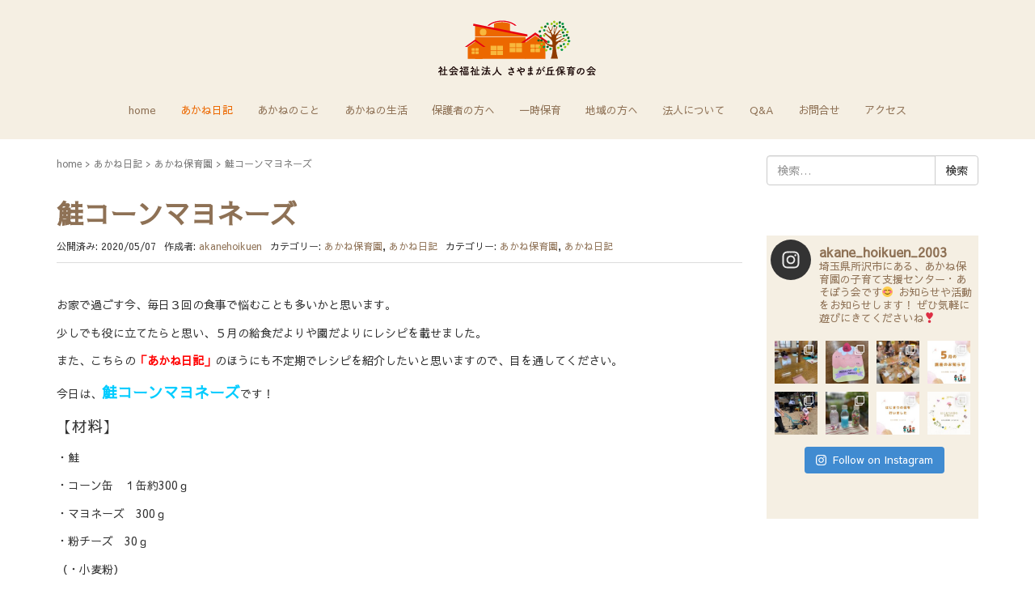

--- FILE ---
content_type: text/html; charset=UTF-8
request_url: https://akane-hoikuen.jp/diary/%E9%AE%AD%E3%82%B3%E3%83%BC%E3%83%B3%E3%83%9E%E3%83%A8%E3%83%8D%E3%83%BC%E3%82%BA/
body_size: 114425
content:
<!DOCTYPE html>
<html lang="ja"
	prefix="og: https://ogp.me/ns#" >
<head prefix="og: http://ogp.me/ns# fb: http://ogp.me/ns/fb# article: http://ogp.me/ns/article#">
	<meta charset="UTF-8">
	<meta name="viewport" content="width=device-width, initial-scale=1.0, maximum-scale=1.0, user-scalable=0" />
	<link rel="pingback" href="https://akane-hoikuen.jp/wp/xmlrpc.php" />
	<!--[if lt IE 9]>
	<script src="https://akane-hoikuen.jp/wp/wp-content/themes/habakiri/js/html5shiv.min.js"></script>
	<![endif]-->
	<title>鮭コーンマヨネーズ | 社会福祉法人 さやまが丘保育の会</title>

		<!-- All in One SEO 4.1.0.3 -->
		<link rel="canonical" href="https://akane-hoikuen.jp/diary/%e9%ae%ad%e3%82%b3%e3%83%bc%e3%83%b3%e3%83%9e%e3%83%a8%e3%83%8d%e3%83%bc%e3%82%ba/" />
		<meta property="og:site_name" content="社会福祉法人 さやまが丘保育の会" />
		<meta property="og:type" content="article" />
		<meta property="og:title" content="鮭コーンマヨネーズ | 社会福祉法人 さやまが丘保育の会" />
		<meta property="og:url" content="https://akane-hoikuen.jp/diary/%e9%ae%ad%e3%82%b3%e3%83%bc%e3%83%b3%e3%83%9e%e3%83%a8%e3%83%8d%e3%83%bc%e3%82%ba/" />
		<meta property="article:published_time" content="2020-05-07T05:22:11Z" />
		<meta property="article:modified_time" content="2020-05-18T06:06:04Z" />
		<meta name="twitter:card" content="summary" />
		<meta name="twitter:domain" content="akane-hoikuen.jp" />
		<meta name="twitter:title" content="鮭コーンマヨネーズ | 社会福祉法人 さやまが丘保育の会" />
		<meta name="google" content="nositelinkssearchbox" />
		<script type="application/ld+json" class="aioseo-schema">
			{"@context":"https:\/\/schema.org","@graph":[{"@type":"WebSite","@id":"https:\/\/akane-hoikuen.jp\/#website","url":"https:\/\/akane-hoikuen.jp\/","name":"\u793e\u4f1a\u798f\u7949\u6cd5\u4eba \u3055\u3084\u307e\u304c\u4e18\u4fdd\u80b2\u306e\u4f1a","description":"\u6240\u6ca2\u5e02\u3000\u3042\u304b\u306d\u4fdd\u80b2\u5712 \/ \u3042\u304b\u306d\u306e\u98a8\u4fdd\u80b2\u5712 \/ \u3042\u304b\u306d\u306e\u98a8\u4fdd\u80b2\u5712","publisher":{"@id":"https:\/\/akane-hoikuen.jp\/#organization"}},{"@type":"Organization","@id":"https:\/\/akane-hoikuen.jp\/#organization","name":"\u793e\u4f1a\u798f\u7949\u6cd5\u4eba \u3055\u3084\u307e\u304c\u4e18\u4fdd\u80b2\u306e\u4f1a","url":"https:\/\/akane-hoikuen.jp\/"},{"@type":"BreadcrumbList","@id":"https:\/\/akane-hoikuen.jp\/diary\/%e9%ae%ad%e3%82%b3%e3%83%bc%e3%83%b3%e3%83%9e%e3%83%a8%e3%83%8d%e3%83%bc%e3%82%ba\/#breadcrumblist","itemListElement":[{"@type":"ListItem","@id":"https:\/\/akane-hoikuen.jp\/#listItem","position":"1","item":{"@id":"https:\/\/akane-hoikuen.jp\/#item","name":"\u30db\u30fc\u30e0","description":"\u6240\u6ca2\u5e02\u3000\u3042\u304b\u306d\u4fdd\u80b2\u5712 \/ \u3042\u304b\u306d\u306e\u98a8\u4fdd\u80b2\u5712 \/ \u3042\u304b\u306d\u306e\u98a8\u4fdd\u80b2\u5712","url":"https:\/\/akane-hoikuen.jp\/"},"nextItem":"https:\/\/akane-hoikuen.jp\/diary\/%e9%ae%ad%e3%82%b3%e3%83%bc%e3%83%b3%e3%83%9e%e3%83%a8%e3%83%8d%e3%83%bc%e3%82%ba\/#listItem"},{"@type":"ListItem","@id":"https:\/\/akane-hoikuen.jp\/diary\/%e9%ae%ad%e3%82%b3%e3%83%bc%e3%83%b3%e3%83%9e%e3%83%a8%e3%83%8d%e3%83%bc%e3%82%ba\/#listItem","position":"2","item":{"@id":"https:\/\/akane-hoikuen.jp\/diary\/%e9%ae%ad%e3%82%b3%e3%83%bc%e3%83%b3%e3%83%9e%e3%83%a8%e3%83%8d%e3%83%bc%e3%82%ba\/#item","name":"\u9bad\u30b3\u30fc\u30f3\u30de\u30e8\u30cd\u30fc\u30ba","url":"https:\/\/akane-hoikuen.jp\/diary\/%e9%ae%ad%e3%82%b3%e3%83%bc%e3%83%b3%e3%83%9e%e3%83%a8%e3%83%8d%e3%83%bc%e3%82%ba\/"},"previousItem":"https:\/\/akane-hoikuen.jp\/#listItem"}]},{"@type":"Person","@id":"https:\/\/akane-hoikuen.jp\/author\/akanehoikuen\/#author","url":"https:\/\/akane-hoikuen.jp\/author\/akanehoikuen\/","name":"akanehoikuen"},{"@type":"WebPage","@id":"https:\/\/akane-hoikuen.jp\/diary\/%e9%ae%ad%e3%82%b3%e3%83%bc%e3%83%b3%e3%83%9e%e3%83%a8%e3%83%8d%e3%83%bc%e3%82%ba\/#webpage","url":"https:\/\/akane-hoikuen.jp\/diary\/%e9%ae%ad%e3%82%b3%e3%83%bc%e3%83%b3%e3%83%9e%e3%83%a8%e3%83%8d%e3%83%bc%e3%82%ba\/","name":"\u9bad\u30b3\u30fc\u30f3\u30de\u30e8\u30cd\u30fc\u30ba | \u793e\u4f1a\u798f\u7949\u6cd5\u4eba \u3055\u3084\u307e\u304c\u4e18\u4fdd\u80b2\u306e\u4f1a","inLanguage":"ja","isPartOf":{"@id":"https:\/\/akane-hoikuen.jp\/#website"},"breadcrumb":{"@id":"https:\/\/akane-hoikuen.jp\/diary\/%e9%ae%ad%e3%82%b3%e3%83%bc%e3%83%b3%e3%83%9e%e3%83%a8%e3%83%8d%e3%83%bc%e3%82%ba\/#breadcrumblist"},"author":"https:\/\/akane-hoikuen.jp\/diary\/%e9%ae%ad%e3%82%b3%e3%83%bc%e3%83%b3%e3%83%9e%e3%83%a8%e3%83%8d%e3%83%bc%e3%82%ba\/#author","creator":"https:\/\/akane-hoikuen.jp\/diary\/%e9%ae%ad%e3%82%b3%e3%83%bc%e3%83%b3%e3%83%9e%e3%83%a8%e3%83%8d%e3%83%bc%e3%82%ba\/#author","datePublished":"2020-05-07T05:22:11+09:00","dateModified":"2020-05-18T06:06:04+09:00"}]}
		</script>
		<script type="text/javascript" >
			window.ga=window.ga||function(){(ga.q=ga.q||[]).push(arguments)};ga.l=+new Date;
			ga('create', "UA-133650389-1", 'auto');
			ga('send', 'pageview');
		</script>
		<script async src="https://www.google-analytics.com/analytics.js"></script>
		<!-- All in One SEO -->

<link rel='dns-prefetch' href='//s.w.org' />
<link rel="alternate" type="application/rss+xml" title="社会福祉法人 さやまが丘保育の会 &raquo; フィード" href="https://akane-hoikuen.jp/feed/" />
<link rel="alternate" type="application/rss+xml" title="社会福祉法人 さやまが丘保育の会 &raquo; コメントフィード" href="https://akane-hoikuen.jp/comments/feed/" />
<meta name="description" content="お家で過ごす今、毎日３回の食事で悩むことも多いかと思います。少しでも役に立てたらと思い、５月の給食だよりや園だよりにレシピを載せました。また、こちらの「あかね日記」のほうにも不定期でレシピを紹介したいと思いますので、目を通してください。今日は、鮭コーンマヨネーズです！【材料】・鮭・コーン缶　１缶約300ｇ・マヨネーズ　300ｇ・粉チーズ　30ｇ（・小麦粉）&nbsp;【作り方】１．" />		<script type="text/javascript">
			window._wpemojiSettings = {"baseUrl":"https:\/\/s.w.org\/images\/core\/emoji\/13.0.1\/72x72\/","ext":".png","svgUrl":"https:\/\/s.w.org\/images\/core\/emoji\/13.0.1\/svg\/","svgExt":".svg","source":{"concatemoji":"https:\/\/akane-hoikuen.jp\/wp\/wp-includes\/js\/wp-emoji-release.min.js?ver=2f53fd265fbb9b9abf71d7071b82280c"}};
			!function(e,a,t){var n,r,o,i=a.createElement("canvas"),p=i.getContext&&i.getContext("2d");function s(e,t){var a=String.fromCharCode;p.clearRect(0,0,i.width,i.height),p.fillText(a.apply(this,e),0,0);e=i.toDataURL();return p.clearRect(0,0,i.width,i.height),p.fillText(a.apply(this,t),0,0),e===i.toDataURL()}function c(e){var t=a.createElement("script");t.src=e,t.defer=t.type="text/javascript",a.getElementsByTagName("head")[0].appendChild(t)}for(o=Array("flag","emoji"),t.supports={everything:!0,everythingExceptFlag:!0},r=0;r<o.length;r++)t.supports[o[r]]=function(e){if(!p||!p.fillText)return!1;switch(p.textBaseline="top",p.font="600 32px Arial",e){case"flag":return s([127987,65039,8205,9895,65039],[127987,65039,8203,9895,65039])?!1:!s([55356,56826,55356,56819],[55356,56826,8203,55356,56819])&&!s([55356,57332,56128,56423,56128,56418,56128,56421,56128,56430,56128,56423,56128,56447],[55356,57332,8203,56128,56423,8203,56128,56418,8203,56128,56421,8203,56128,56430,8203,56128,56423,8203,56128,56447]);case"emoji":return!s([55357,56424,8205,55356,57212],[55357,56424,8203,55356,57212])}return!1}(o[r]),t.supports.everything=t.supports.everything&&t.supports[o[r]],"flag"!==o[r]&&(t.supports.everythingExceptFlag=t.supports.everythingExceptFlag&&t.supports[o[r]]);t.supports.everythingExceptFlag=t.supports.everythingExceptFlag&&!t.supports.flag,t.DOMReady=!1,t.readyCallback=function(){t.DOMReady=!0},t.supports.everything||(n=function(){t.readyCallback()},a.addEventListener?(a.addEventListener("DOMContentLoaded",n,!1),e.addEventListener("load",n,!1)):(e.attachEvent("onload",n),a.attachEvent("onreadystatechange",function(){"complete"===a.readyState&&t.readyCallback()})),(n=t.source||{}).concatemoji?c(n.concatemoji):n.wpemoji&&n.twemoji&&(c(n.twemoji),c(n.wpemoji)))}(window,document,window._wpemojiSettings);
		</script>
		<style type="text/css">
img.wp-smiley,
img.emoji {
	display: inline !important;
	border: none !important;
	box-shadow: none !important;
	height: 1em !important;
	width: 1em !important;
	margin: 0 .07em !important;
	vertical-align: -0.1em !important;
	background: none !important;
	padding: 0 !important;
}
</style>
	<link rel='stylesheet' id='sb_instagram_styles-css'  href='https://akane-hoikuen.jp/wp/wp-content/plugins/instagram-feed/css/sbi-styles.min.css?ver=2.9' type='text/css' media='all' />
<link rel='stylesheet' id='vkExUnit_common_style-css'  href='https://akane-hoikuen.jp/wp/wp-content/plugins/vk-all-in-one-expansion-unit/assets/css/vkExUnit_style.css?ver=9.60.0.0' type='text/css' media='all' />
<style id='vkExUnit_common_style-inline-css' type='text/css'>
:root {--ver_page_top_button_url:url(https://akane-hoikuen.jp/wp/wp-content/plugins/vk-all-in-one-expansion-unit/assets/images/to-top-btn-icon.svg);}@font-face {font-weight: normal;font-style: normal;font-family: "vk_sns";src: url("https://akane-hoikuen.jp/wp/wp-content/plugins/vk-all-in-one-expansion-unit/inc/sns/icons/fonts/vk_sns.eot?-bq20cj");src: url("https://akane-hoikuen.jp/wp/wp-content/plugins/vk-all-in-one-expansion-unit/inc/sns/icons/fonts/vk_sns.eot?#iefix-bq20cj") format("embedded-opentype"),url("https://akane-hoikuen.jp/wp/wp-content/plugins/vk-all-in-one-expansion-unit/inc/sns/icons/fonts/vk_sns.woff?-bq20cj") format("woff"),url("https://akane-hoikuen.jp/wp/wp-content/plugins/vk-all-in-one-expansion-unit/inc/sns/icons/fonts/vk_sns.ttf?-bq20cj") format("truetype"),url("https://akane-hoikuen.jp/wp/wp-content/plugins/vk-all-in-one-expansion-unit/inc/sns/icons/fonts/vk_sns.svg?-bq20cj#vk_sns") format("svg");}
</style>
<link rel='stylesheet' id='wp-block-library-css'  href='https://akane-hoikuen.jp/wp/wp-includes/css/dist/block-library/style.min.css?ver=2f53fd265fbb9b9abf71d7071b82280c' type='text/css' media='all' />
<link rel='stylesheet' id='contact-form-7-css'  href='https://akane-hoikuen.jp/wp/wp-content/plugins/contact-form-7/includes/css/styles.css?ver=5.4' type='text/css' media='all' />
<link rel='stylesheet' id='photospace_responsive_gallery-frontend-css'  href='https://akane-hoikuen.jp/wp/wp-content/plugins/photospace-responsive/plugin-assets/css/frontend.css?ver=1.0.0' type='text/css' media='all' />
<link rel='stylesheet' id='whats-new-style-css'  href='https://akane-hoikuen.jp/wp/wp-content/plugins/whats-new-genarator/whats-new.css?ver=2.0.2' type='text/css' media='all' />
<link rel='stylesheet' id='wc-shortcodes-style-css'  href='https://akane-hoikuen.jp/wp/wp-content/plugins/wc-shortcodes/public/assets/css/style.css?ver=3.46' type='text/css' media='all' />
<link rel='stylesheet' id='vk-blocks-build-css-css'  href='https://akane-hoikuen.jp/wp/wp-content/plugins/vk-all-in-one-expansion-unit/inc/vk-blocks/package/build/block-build.css?ver=0.38.6' type='text/css' media='all' />
<link rel='stylesheet' id='habakiri-assets-css'  href='https://akane-hoikuen.jp/wp/wp-content/themes/habakiri/css/assets.min.css?ver=1.0.0' type='text/css' media='all' />
<link rel='stylesheet' id='habakiri-css'  href='https://akane-hoikuen.jp/wp/wp-content/themes/habakiri/style.min.css?ver=20190201043411' type='text/css' media='all' />
<link rel='stylesheet' id='habakiri_childe-css'  href='https://akane-hoikuen.jp/wp/wp-content/themes/habakiri_childe/style.css?ver=20190201043411' type='text/css' media='all' />
<link rel='stylesheet' id='wordpresscanvas-font-awesome-css'  href='https://akane-hoikuen.jp/wp/wp-content/plugins/wc-shortcodes/public/assets/css/font-awesome.min.css?ver=4.7.0' type='text/css' media='all' />
            <style type="text/css">
                .scrollup-button {
                    display: none;
                    position: fixed;
                    z-index: 1000;
                    padding: 8px;
                    cursor: pointer;
                    bottom: 20px;
                    right: 20px;
                    background-color: #ec6800;
                    border-radius: 32px;
                    -webkit-animation: display 0.5s;
                    animation: display 0.5s;
                }

                .scrollup-button .scrollup-svg-icon {
                    display: block;
                    overflow: hidden;
                    fill: #ffffff;
                }

                .scrollup-button:hover {
                    background-color: #ed8c42;
                }

                .scrollup-button:hover .scrollup-svg-icon {
                    fill: #ffffff;
                }
            </style>
			<script type='text/javascript' src='https://akane-hoikuen.jp/wp/wp-includes/js/jquery/jquery.min.js?ver=3.5.1' id='jquery-core-js'></script>
<script type='text/javascript' src='https://akane-hoikuen.jp/wp/wp-includes/js/jquery/jquery-migrate.min.js?ver=3.3.2' id='jquery-migrate-js'></script>
<link rel="https://api.w.org/" href="https://akane-hoikuen.jp/wp-json/" /><link rel="EditURI" type="application/rsd+xml" title="RSD" href="https://akane-hoikuen.jp/wp/xmlrpc.php?rsd" />
<link rel="wlwmanifest" type="application/wlwmanifest+xml" href="https://akane-hoikuen.jp/wp/wp-includes/wlwmanifest.xml" /> 

<link rel='shortlink' href='https://akane-hoikuen.jp/?p=1909' />
<link rel="alternate" type="application/json+oembed" href="https://akane-hoikuen.jp/wp-json/oembed/1.0/embed?url=https%3A%2F%2Fakane-hoikuen.jp%2Fdiary%2F%25e9%25ae%25ad%25e3%2582%25b3%25e3%2583%25bc%25e3%2583%25b3%25e3%2583%259e%25e3%2583%25a8%25e3%2583%258d%25e3%2583%25bc%25e3%2582%25ba%2F" />
<link rel="alternate" type="text/xml+oembed" href="https://akane-hoikuen.jp/wp-json/oembed/1.0/embed?url=https%3A%2F%2Fakane-hoikuen.jp%2Fdiary%2F%25e9%25ae%25ad%25e3%2582%25b3%25e3%2583%25bc%25e3%2583%25b3%25e3%2583%259e%25e3%2583%25a8%25e3%2583%258d%25e3%2583%25bc%25e3%2582%25ba%2F&#038;format=xml" />
<!--	photospace [ START ] --> 
<style type="text/css">
				.photospace_res ul.thumbs img {
					width:px;
					height:px;
				}
			
					.photospace_res .thumnail_row a.pageLink {
						width:px;
						height:px;
						line-height: px;
					}
				</style><!--	photospace [ END ] --> 
		<style>
		/* Safari 6.1+ (10.0 is the latest version of Safari at this time) */
		@media (max-width: 991px) and (min-color-index: 0) and (-webkit-min-device-pixel-ratio: 0) { @media () {
			display: block !important;
			.header__col {
				width: 100%;
			}
		}}
		</style>
		<style>a{color:#8e7155}a:focus,a:active,a:hover{color:#8e4c1c}.site-branding a{color:#000}.responsive-nav a{color:#8e7155;font-size:13px}.responsive-nav a small{color:#777;font-size:10px}.responsive-nav a:hover small,.responsive-nav a:active small,.responsive-nav .current-menu-item small,.responsive-nav .current-menu-ancestor small,.responsive-nav .current-menu-parent small,.responsive-nav .current_page_item small,.responsive-nav .current_page_parent small{color:#777}.responsive-nav .menu>.menu-item>a,.header--transparency.header--fixed--is_scrolled .responsive-nav .menu>.menu-item>a{background-color:transparent;padding:25px 15px}.responsive-nav .menu>.menu-item>a:hover,.responsive-nav .menu>.menu-item>a:active,.responsive-nav .menu>.current-menu-item>a,.responsive-nav .menu>.current-menu-ancestor>a,.responsive-nav .menu>.current-menu-parent>a,.responsive-nav .menu>.current_page_item>a,.responsive-nav .menu>.current_page_parent>a,.header--transparency.header--fixed--is_scrolled .responsive-nav .menu>.menu-item>a:hover,.header--transparency.header--fixed--is_scrolled .responsive-nav .menu>.menu-item>a:active,.header--transparency.header--fixed--is_scrolled .responsive-nav .menu>.current-menu-item>a,.header--transparency.header--fixed--is_scrolled .responsive-nav .menu>.current-menu-ancestor>a,.header--transparency.header--fixed--is_scrolled .responsive-nav .menu>.current-menu-parent>a,.header--transparency.header--fixed--is_scrolled .responsive-nav .menu>.current_page_item>a,.header--transparency.header--fixed--is_scrolled .responsive-nav .menu>.current_page_parent>a{background-color:transparent;color:#ec6800}.responsive-nav .sub-menu a{background-color:#8e7155;color:#ffffff}.responsive-nav .sub-menu a:hover,.responsive-nav .sub-menu a:active,.responsive-nav .sub-menu .current-menu-item a,.responsive-nav .sub-menu .current-menu-ancestor a,.responsive-nav .sub-menu .current-menu-parent a,.responsive-nav .sub-menu .current_page_item a,.responsive-nav .sub-menu .current_page_parent a{background-color:#82684e;color:#ec6800}.off-canvas-nav{font-size:12px}.responsive-nav,.header--transparency.header--fixed--is_scrolled .responsive-nav{background-color:transparent}#responsive-btn{background-color:#fff0e5;border-color:#ec6800;color:#ec6800}#responsive-btn:hover{background-color:#ffe4d1;border-color:#ec6800;color:#ec6800}.habakiri-slider__transparent-layer{background-color:rgba( 0,0,0, 0.1 )}.page-header{background-color:#222222;color:#ffffff}.pagination>li>a{color:#8e7155}.pagination>li>span{background-color:#8e7155;border-color:#8e7155}.pagination>li>a:focus,.pagination>li>a:hover,.pagination>li>span:focus,.pagination>li>span:hover{color:#8e4c1c}.header{background-color:#f5efe3}.header--transparency.header--fixed--is_scrolled{background-color:#f5efe3 !important}.footer{background-color:#f5efe3}.footer-widget-area a{color:#777}.footer-widget-area,.footer-widget-area .widget_calendar #wp-calendar caption{color:#555}.footer-widget-area .widget_calendar #wp-calendar,.footer-widget-area .widget_calendar #wp-calendar *{border-color:#555}@media(min-width:992px){.responsive-nav{display:block}.off-canvas-nav,#responsive-btn{display:none !important}.header--2row{padding-bottom:0}.header--2row .header__col,.header--center .header__col{display:block}.header--2row .responsive-nav,.header--center .responsive-nav{margin-right:-1000px;margin-left:-1000px;padding-right:1000px;padding-left:1000px}.header--2row .site-branding,.header--center .site-branding{padding-bottom:0}.header--center .site-branding{text-align:center}}</style><!-- [ VK All in One Expansion Unit OGP ] -->
<meta property="og:site_name" content="社会福祉法人 さやまが丘保育の会" />
<meta property="og:url" content="https://akane-hoikuen.jp/diary/%e9%ae%ad%e3%82%b3%e3%83%bc%e3%83%b3%e3%83%9e%e3%83%a8%e3%83%8d%e3%83%bc%e3%82%ba/" />
<meta property="og:title" content="鮭コーンマヨネーズ | 社会福祉法人 さやまが丘保育の会" />
<meta property="og:description" content="お家で過ごす今、毎日３回の食事で悩むことも多いかと思います。少しでも役に立てたらと思い、５月の給食だよりや園だよりにレシピを載せました。また、こちらの「あかね日記」のほうにも不定期でレシピを紹介したいと思いますので、目を通してください。今日は、鮭コーンマヨネーズです！【材料】・鮭・コーン缶　１缶約300ｇ・マヨネーズ　300ｇ・粉チーズ　30ｇ（・小麦粉）&nbsp;【作り方】１．" />
<meta property="og:type" content="article" />
<!-- [ / VK All in One Expansion Unit OGP ] -->
<!-- [ VK All in One Expansion Unit twitter card ] -->
<meta name="twitter:card" content="summary_large_image">
<meta name="twitter:description" content="お家で過ごす今、毎日３回の食事で悩むことも多いかと思います。少しでも役に立てたらと思い、５月の給食だよりや園だよりにレシピを載せました。また、こちらの「あかね日記」のほうにも不定期でレシピを紹介したいと思いますので、目を通してください。今日は、鮭コーンマヨネーズです！【材料】・鮭・コーン缶　１缶約300ｇ・マヨネーズ　300ｇ・粉チーズ　30ｇ（・小麦粉）&nbsp;【作り方】１．">
<meta name="twitter:title" content="鮭コーンマヨネーズ | 社会福祉法人 さやまが丘保育の会">
<meta name="twitter:url" content="https://akane-hoikuen.jp/diary/%e9%ae%ad%e3%82%b3%e3%83%bc%e3%83%b3%e3%83%9e%e3%83%a8%e3%83%8d%e3%83%bc%e3%82%ba/">
	<meta name="twitter:domain" content="akane-hoikuen.jp">
	<!-- [ / VK All in One Expansion Unit twitter card ] -->
	<link rel="icon" href="https://akane-hoikuen.jp/wp/wp-content/uploads/2019/01/cropped-akane-hoikuen-icon2-32x32.jpg" sizes="32x32" />
<link rel="icon" href="https://akane-hoikuen.jp/wp/wp-content/uploads/2019/01/cropped-akane-hoikuen-icon2-192x192.jpg" sizes="192x192" />
<link rel="apple-touch-icon" href="https://akane-hoikuen.jp/wp/wp-content/uploads/2019/01/cropped-akane-hoikuen-icon2-180x180.jpg" />
<meta name="msapplication-TileImage" content="https://akane-hoikuen.jp/wp/wp-content/uploads/2019/01/cropped-akane-hoikuen-icon2-270x270.jpg" />
		<style type="text/css" id="wp-custom-css">
			/*ヘッダーロゴ*/
.site-branding__logo {
width: 200px;
}


/*個人情報について*/
.samplebox {
    border: 4px double #ddd;
    margin: 2em 0;
    padding: 2em;
}

/*お問い合わせフォーム*/

.form-width { max-width: 100%;}

.wpcf7-submit {
font-size: 17px;
padding: 3px 30px;
background: #e9e9e9; 
color: #363B3F;
border-radius: 4px;
-webkit-border-radius: 4px;
-moz-border-radius: 4px;
border-top: none;
border-right: none;
border-left: none;
border-bottom: solid 4px #dcdcdc;
}
 
.wpcf7-submit:hover {
background-color: #dcdcdc;
color: #ec6800;
}

/*見出しデザイン*/

h4 {
border-bottom: solid 2px #8e7155;
/*線の種類（実線） 太さ 色*/
padding-bottom: 4px;
}
h4 {
position: relative;
color: #789878;
text-shadow: 0 0 2px white;
}
h4:before {
content: "";
position: absolute;
background: #f5efe3;
width: 40px;
height: 40px;
border-radius: 50%;
top: 55%;
/* border: dashed 1px white; */
left: -15px;
-moz-transform: translateY(-50%);
-webkit-transform: translateY(-50%);
-ms-transform: translateY(-50%);
transform: translateY(-50%);
z-index: -1;
}

/*大タイトル*/
h1 {
color: #8e7155;
}		</style>
		<link href="https://fonts.googleapis.com/earlyaccess/sawarabigothic.css" rel="stylesheet" />
	
	<!-- Global site tag (gtag.js) - Google Analytics -->
<script async src="https://www.googletagmanager.com/gtag/js?id=UA-133650389-1"></script>
<script>
  window.dataLayer = window.dataLayer || [];
  function gtag(){dataLayer.push(arguments);}
  gtag('js', new Date());

  gtag('config', 'UA-133650389-1');
</script>

</head>
<body class="diary-template-default single single-diary postid-1909 post-name-%e9%ae%ad%e3%82%b3%e3%83%bc%e3%83%b3%e3%83%9e%e3%83%a8%e3%83%8d%e3%83%bc%e3%82%ba post-type-diary wc-shortcodes-font-awesome-enabled blog-template-single-right-sidebar">
<div id="container">
		<header id="header" class="header header--center ">
				<div class="container">
			<div class="row header__content">
				<div class="col-xs-10 col-md-12 header__col">
					
<div class="site-branding">
	<h1 class="site-branding__heading">
		<a href="https://akane-hoikuen.jp/" rel="home"><img src="https://akane-hoikuen.jp/wp/wp-content/uploads/2019/02/akane_top_logo2.svg" alt="社会福祉法人 さやまが丘保育の会" class="site-branding__logo" /></a>	</h1>
<!-- end .site-branding --></div>
				<!-- end .header__col --></div>
				<div class="col-xs-2 col-md-12 header__col global-nav-wrapper clearfix">
					
<nav class="global-nav js-responsive-nav nav--hide" role="navigation">
	<div class="menu-menu1-container"><ul id="menu-menu1" class="menu"><li id="menu-item-5" class="menu-item menu-item-type-post_type menu-item-object-page menu-item-home menu-item-5"><a href="https://akane-hoikuen.jp/">home</a></li>
<li id="menu-item-59" class="menu-item menu-item-type-custom menu-item-object-custom menu-item-59 current-menu-ancestor"><a href="https://akane-hoikuen.jp/diary/">あかね日記</a></li>
<li id="menu-item-306" class="menu-item menu-item-type-post_type menu-item-object-page menu-item-has-children menu-item-306"><a href="https://akane-hoikuen.jp/about/">あかねのこと</a>
<ul class="sub-menu">
	<li id="menu-item-26" class="menu-item menu-item-type-post_type menu-item-object-page menu-item-26"><a href="https://akane-hoikuen.jp/abuts-akane/">大切にしていること</a></li>
	<li id="menu-item-299" class="menu-item menu-item-type-post_type menu-item-object-page menu-item-299"><a href="https://akane-hoikuen.jp/akane-hoikuen/">あかね保育園</a></li>
	<li id="menu-item-298" class="menu-item menu-item-type-post_type menu-item-object-page menu-item-298"><a href="https://akane-hoikuen.jp/akaneno-kaze-hoikuen/">あかねの風保育園</a></li>
	<li id="menu-item-297" class="menu-item menu-item-type-post_type menu-item-object-page menu-item-297"><a href="https://akane-hoikuen.jp/akaneno-niji-hoikuen/">あかねの虹保育園</a></li>
</ul>
</li>
<li id="menu-item-25" class="menu-item menu-item-type-post_type menu-item-object-page menu-item-25"><a href="https://akane-hoikuen.jp/daily-life/">あかねの生活</a></li>
<li id="menu-item-24" class="menu-item menu-item-type-post_type menu-item-object-page menu-item-24"><a href="https://akane-hoikuen.jp/akanenokai/">保護者の方へ</a></li>
<li id="menu-item-302" class="menu-item menu-item-type-post_type menu-item-object-page menu-item-302"><a href="https://akane-hoikuen.jp/ichiji-hoiku/">一時保育</a></li>
<li id="menu-item-301" class="menu-item menu-item-type-post_type menu-item-object-page menu-item-301"><a href="https://akane-hoikuen.jp/chiiki/">地域の方へ</a></li>
<li id="menu-item-300" class="menu-item menu-item-type-post_type menu-item-object-page menu-item-300"><a href="https://akane-hoikuen.jp/corporation/">法人について</a></li>
<li id="menu-item-23" class="menu-item menu-item-type-post_type menu-item-object-page menu-item-23"><a href="https://akane-hoikuen.jp/qanda/">Q&#038;A</a></li>
<li id="menu-item-22" class="menu-item menu-item-type-post_type menu-item-object-page menu-item-22"><a href="https://akane-hoikuen.jp/contactus/">お問合せ</a></li>
<li id="menu-item-21" class="menu-item menu-item-type-post_type menu-item-object-page menu-item-21"><a href="https://akane-hoikuen.jp/access/">アクセス</a></li>
</ul></div><!-- end .global-nav --></nav>
					<div id="responsive-btn"></div>
				<!-- end .header__col --></div>
			<!-- end .row --></div>
		<!-- end .container --></div>
			<!-- end #header --></header>
	<div id="contents">
		

<div class="sub-page-contents">
	<div class="container">
	<div class="row">
		<div class="col-md-9">
			<main id="main" role="main">

				<div class="breadcrumbs"><a href="https://akane-hoikuen.jp/">home</a> &gt; <a href="https://akane-hoikuen.jp/diary/">あかね日記</a> &gt; <a href="https://akane-hoikuen.jp/category/akin-hoikuen/">あかね保育園</a> &gt; <strong>鮭コーンマヨネーズ</strong></div>				<article class="article article--single post-1909 diary type-diary status-publish category-akin-hoikuen category-akin-diary diary-12">
	<div class="entry">
						<h1 class="entry__title entry-title">鮭コーンマヨネーズ</h1>
								<div class="entry-meta">
			<ul class="entry-meta__list">
				<li class="entry-meta__item published"><time datetime="2020-05-07T14:22:11+09:00">公開済み: 2020/05/07</time></li><li class="entry-meta__item updated hidden"><time datetime="2020-05-18T15:06:04+09:00">更新: 2020/05/18</time></li><li class="entry-meta__item vCard author">作成者: <a href="https://akane-hoikuen.jp/author/akanehoikuen/"><span class="fn">akanehoikuen</span></a></li><li class="entry-meta__item categories">カテゴリー: <a href="https://akane-hoikuen.jp/category/akin-hoikuen/">あかね保育園</a>, <a href="https://akane-hoikuen.jp/category/akin-diary/">あかね日記</a></li><li class="entry-meta__item category">カテゴリー: <a href="https://akane-hoikuen.jp/category/akin-hoikuen/" rel="tag">あかね保育園</a>, <a href="https://akane-hoikuen.jp/category/akin-diary/" rel="tag">あかね日記</a></li>			</ul>
		<!-- end .entry-meta --></div>
						<div class="entry__content entry-content">
			<p>お家で過ごす今、毎日３回の食事で悩むことも多いかと思います。</p>
<p>少しでも役に立てたらと思い、５月の給食だよりや園だよりにレシピを載せました。</p>
<p>また、こちらの<span style="color: #ff0000;"><strong>「あかね日記」</strong></span>のほうにも不定期でレシピを紹介したいと思いますので、目を通してください。</p>
<p>今日は、<span style="color: #00ccff; font-size: 14pt;"><strong>鮭コーンマヨネーズ</strong></span>です！</p>
<p><span style="font-size: 14pt;">【材料】</span></p>
<p>・鮭</p>
<p>・コーン缶　１缶約300ｇ</p>
<p>・マヨネーズ　300ｇ</p>
<p>・粉チーズ　30ｇ</p>
<p>（・小麦粉）</p>
<p>&nbsp;</p>
<p><span style="font-size: 14pt;">【作り方】</span></p>
<p>１．コーンとマヨネーズと粉チーズをまぜる。</p>
<p><img loading="lazy" class=" wp-image-1904 alignleft" src="https://akane-hoikuen.jp/wp/wp-content/uploads/2020/05/352cac20b7b0b4dd99f9f815674f1a34.jpg" alt="所沢市のあかね保育園のおいしい給食の画像" width="337" height="449" srcset="https://akane-hoikuen.jp/wp/wp-content/uploads/2020/05/352cac20b7b0b4dd99f9f815674f1a34.jpg 480w, https://akane-hoikuen.jp/wp/wp-content/uploads/2020/05/352cac20b7b0b4dd99f9f815674f1a34-225x300.jpg 225w, https://akane-hoikuen.jp/wp/wp-content/uploads/2020/05/352cac20b7b0b4dd99f9f815674f1a34-375x500.jpg 375w" sizes="(max-width: 337px) 100vw, 337px" /></p>
<p>&nbsp;</p>
<p>&nbsp;</p>
<p>&nbsp;</p>
<p>&nbsp;</p>
<p>&nbsp;</p>
<p>&nbsp;</p>
<p>&nbsp;</p>
<p>&nbsp;</p>
<p>&nbsp;</p>
<p>&nbsp;</p>
<p>&nbsp;</p>
<p>&nbsp;</p>
<p>&nbsp;</p>
<p>&nbsp;</p>
<p>２．鮭に小麦粉を薄くまぶす。（やらなくてもＯＫ！）</p>
<p><img loading="lazy" class="wp-image-1905 alignleft" src="https://akane-hoikuen.jp/wp/wp-content/uploads/2020/05/6a0592a0e23c761e56807dc6a2cb53c7.jpg" alt="所沢市のあかね保育園のおいしい給食の画像" width="389" height="292" srcset="https://akane-hoikuen.jp/wp/wp-content/uploads/2020/05/6a0592a0e23c761e56807dc6a2cb53c7.jpg 640w, https://akane-hoikuen.jp/wp/wp-content/uploads/2020/05/6a0592a0e23c761e56807dc6a2cb53c7-300x225.jpg 300w, https://akane-hoikuen.jp/wp/wp-content/uploads/2020/05/6a0592a0e23c761e56807dc6a2cb53c7-600x450.jpg 600w, https://akane-hoikuen.jp/wp/wp-content/uploads/2020/05/6a0592a0e23c761e56807dc6a2cb53c7-500x375.jpg 500w" sizes="(max-width: 389px) 100vw, 389px" /></p>
<p>&nbsp;</p>
<p>&nbsp;</p>
<p>&nbsp;</p>
<p>&nbsp;</p>
<p>&nbsp;</p>
<p>&nbsp;</p>
<p>&nbsp;</p>
<p>&nbsp;</p>
<p>&nbsp;</p>
<p>３．鮭の上に①をのせて、オーブン180℃で10~15分焼く。</p>
<p>色がついて火が通れば完成！（※オーブントースターや魚焼きグリルでも作れます）</p>
<p><img loading="lazy" class="alignnone wp-image-1907" src="https://akane-hoikuen.jp/wp/wp-content/uploads/2020/05/bd5fe45bf2c326c49a95c5138746a7f8.jpg" alt="所沢市のあかね保育園のおいしい給食の画像" width="359" height="478" srcset="https://akane-hoikuen.jp/wp/wp-content/uploads/2020/05/bd5fe45bf2c326c49a95c5138746a7f8.jpg 480w, https://akane-hoikuen.jp/wp/wp-content/uploads/2020/05/bd5fe45bf2c326c49a95c5138746a7f8-225x300.jpg 225w, https://akane-hoikuen.jp/wp/wp-content/uploads/2020/05/bd5fe45bf2c326c49a95c5138746a7f8-375x500.jpg 375w" sizes="(max-width: 359px) 100vw, 359px" /></p>
<p><span style="color: #ff6600; font-size: 18pt;">おいしくできますように！</span></p>
<p>&nbsp;</p>
<div class="veu_socialSet veu_socialSet-position-after veu_contentAddSection"><script>window.twttr=(function(d,s,id){var js,fjs=d.getElementsByTagName(s)[0],t=window.twttr||{};if(d.getElementById(id))return t;js=d.createElement(s);js.id=id;js.src="https://platform.twitter.com/widgets.js";fjs.parentNode.insertBefore(js,fjs);t._e=[];t.ready=function(f){t._e.push(f);};return t;}(document,"script","twitter-wjs"));</script><ul><li class="sb_facebook sb_icon"><a href="//www.facebook.com/sharer.php?src=bm&u=https%3A%2F%2Fakane-hoikuen.jp%2Fdiary%2F%25e9%25ae%25ad%25e3%2582%25b3%25e3%2583%25bc%25e3%2583%25b3%25e3%2583%259e%25e3%2583%25a8%25e3%2583%258d%25e3%2583%25bc%25e3%2582%25ba%2F&amp;t=%E9%AE%AD%E3%82%B3%E3%83%BC%E3%83%B3%E3%83%9E%E3%83%A8%E3%83%8D%E3%83%BC%E3%82%BA+%7C+%E7%A4%BE%E4%BC%9A%E7%A6%8F%E7%A5%89%E6%B3%95%E4%BA%BA+%E3%81%95%E3%82%84%E3%81%BE%E3%81%8C%E4%B8%98%E4%BF%9D%E8%82%B2%E3%81%AE%E4%BC%9A" target="_blank" onclick="window.open(this.href,'FBwindow','width=650,height=450,menubar=no,toolbar=no,scrollbars=yes');return false;"><span class="vk_icon_w_r_sns_fb icon_sns"></span><span class="sns_txt">Facebook</span><span class="veu_count_sns_fb"></span></a></li><li class="sb_twitter sb_icon"><a href="//twitter.com/intent/tweet?url=https%3A%2F%2Fakane-hoikuen.jp%2Fdiary%2F%25e9%25ae%25ad%25e3%2582%25b3%25e3%2583%25bc%25e3%2583%25b3%25e3%2583%259e%25e3%2583%25a8%25e3%2583%258d%25e3%2583%25bc%25e3%2582%25ba%2F&amp;text=%E9%AE%AD%E3%82%B3%E3%83%BC%E3%83%B3%E3%83%9E%E3%83%A8%E3%83%8D%E3%83%BC%E3%82%BA+%7C+%E7%A4%BE%E4%BC%9A%E7%A6%8F%E7%A5%89%E6%B3%95%E4%BA%BA+%E3%81%95%E3%82%84%E3%81%BE%E3%81%8C%E4%B8%98%E4%BF%9D%E8%82%B2%E3%81%AE%E4%BC%9A" target="_blank" ><span class="vk_icon_w_r_sns_twitter icon_sns"></span><span class="sns_txt">twitter</span></a></li></ul></div><!-- [ /.socialSet ] -->		<!-- end .entry__content --></div>
			<!-- end .entry --></div>

				<div class="related-posts">
			<h2 class="related-posts__title h3">関連記事</h2>
			<div class="entries entries--related-posts entries-related-posts">
				<article class="article article--summary post-4641 diary type-diary status-publish category-akin-hoikuen category-akin-diary diary-12">

	
		<div class="entry--has_media entry">
			<div class="entry--has_media__inner">
				<div class="entry--has_media__media">
							<a href="https://akane-hoikuen.jp/diary/5%e6%9c%88%e7%94%9f%e3%81%be%e3%82%8c%e3%81%ae%e8%aa%95%e7%94%9f%e4%bc%9a/" class="entry--has_media__link entry--has_media__link--text">
							<span class="entry--has_media__text">
					26				</span>
					</a>
						<!-- end .entry--has_media__media --></div>
				<div class="entry--has_media__body">
									<h1 class="entry__title entry-title h4"><a href="https://akane-hoikuen.jp/diary/5%e6%9c%88%e7%94%9f%e3%81%be%e3%82%8c%e3%81%ae%e8%aa%95%e7%94%9f%e4%bc%9a/">5月生まれの誕生会</a></h1>
									<div class="entry__summary">
						<p>５月21日 (水)</p>
<p>5月生まれのお友だちのお誕生日会でした</p>
<p>青空の下、園庭での誕生日会に乳児から幼児のお友だちみんなにお祝いしてもらい、とても嬉しそうでした</p>
<p><img loading="lazy" class="alignnone size-medium wp-image-4646" src="https://akane-hoikuen.jp/wp/wp-content/uploads/2025/05/DSC09288-200x300.jpg" alt="" width="200" height="300" srcset="https://akane-hoikuen.jp/wp/wp-content/uploads/2025/05/DSC09288-200x300.jpg 200w, https://akane-hoikuen.jp/wp/wp-content/uploads/2025/05/DSC09288-683x1024.jpg 683w, https://akane-hoikuen.jp/wp/wp-content/uploads/2025/05/DSC09288-768x1152.jpg 768w, https://akane-hoikuen.jp/wp/wp-content/uploads/2025/05/DSC09288-1024x1536.jpg 1024w, https://akane-hoikuen.jp/wp/wp-content/uploads/2025/05/DSC09288-1365x2048.jpg 1365w, https://akane-hoikuen.jp/wp/wp-content/uploads/2025/05/DSC09288-scaled.jpg 1707w" sizes="(max-width: 200px) 100vw, 200px" /></p>
<p><img loading="lazy" class="alignnone size-medium wp-image-4645" src="https://akane-hoikuen.jp/wp/wp-content/uploads/2025/05/DSC09274-200x300.jpg" alt="" width="200" height="300" srcset="https://akane-hoikuen.jp/wp/wp-content/uploads/2025/05/DSC09274-200x300.jpg 200w, https://akane-hoikuen.jp/wp/wp-content/uploads/2025/05/DSC09274-683x1024.jpg 683w, https://akane-hoikuen.jp/wp/wp-content/uploads/2025/05/DSC09274-768x1152.jpg 768w, https://akane-hoikuen.jp/wp/wp-content/uploads/2025/05/DSC09274-1024x1536.jpg 1024w, https://akane-hoikuen.jp/wp/wp-content/uploads/2025/05/DSC09274-1365x2048.jpg 1365w, https://akane-hoikuen.jp/wp/wp-content/uploads/2025/05/DSC09274-scaled.jpg 1707w" sizes="(max-width: 200px) 100vw, 200px" /></p>
<p><img loading="lazy" class="alignnone size-medium wp-image-4648" src="https://akane-hoikuen.jp/wp/wp-content/uploads/2025/05/DSC09263-1-300x206.jpg" alt="" width="300" height="206" srcset="https://akane-hoikuen.jp/wp/wp-content/uploads/2025/05/DSC09263-1-300x206.jpg 300w, https://akane-hoikuen.jp/wp/wp-content/uploads/2025/05/DSC09263-1-1024x704.jpg 1024w, https://akane-hoikuen.jp/wp/wp-content/uploads/2025/05/DSC09263-1-768x528.jpg 768w, https://akane-hoikuen.jp/wp/wp-content/uploads/2025/05/DSC09263-1-1536x1056.jpg 1536w, https://akane-hoikuen.jp/wp/wp-content/uploads/2025/05/DSC09263-1-2048x1408.jpg 2048w" sizes="(max-width: 300px) 100vw, 300px" /></p>
<p><img loading="lazy" class="alignnone size-medium wp-image-4642" src="https://akane-hoikuen.jp/wp/wp-content/uploads/2025/05/DSC09301-300x200.jpg" alt="" width="300" height="200" srcset="https://akane-hoikuen.jp/wp/wp-content/uploads/2025/05/DSC09301-300x200.jpg 300w, https://akane-hoikuen.jp/wp/wp-content/uploads/2025/05/DSC09301-1024x683.jpg 1024w, https://akane-hoikuen.jp/wp/wp-content/uploads/2025/05/DSC09301-768x512.jpg 768w, https://akane-hoikuen.jp/wp/wp-content/uploads/2025/05/DSC09301-1536x1024.jpg 1536w, https://akane-hoikuen.jp/wp/wp-content/uploads/2025/05/DSC09301-2048x1365.jpg 2048w" sizes="(max-width: 300px) 100vw, 300px" /></p>
<p><img loading="lazy" class="alignnone size-medium wp-image-4647" src="https://akane-hoikuen.jp/wp/wp-content/uploads/2025/05/DSC09297-300x200.jpg" alt="" width="300" height="200" srcset="https://akane-hoikuen.jp/wp/wp-content/uploads/2025/05/DSC09297-300x200.jpg 300w, https://akane-hoikuen.jp/wp/wp-content/uploads/2025/05/DSC09297-1024x683.jpg 1024w, https://akane-hoikuen.jp/wp/wp-content/uploads/2025/05/DSC09297-768x512.jpg 768w, https://akane-hoikuen.jp/wp/wp-content/uploads/2025/05/DSC09297-1536x1024.jpg 1536w, https://akane-hoikuen.jp/wp/wp-content/uploads/2025/05/DSC09297-2048x1365.jpg 2048w" sizes="(max-width: 300px) 100vw, 300px" /></p>
<p>今月のお楽しみは</p>
<p>『水あそび・どろんこあそび！！！』</p>
<p>ホースのトンネルからはじまり、タライでの水のかけ合い</p>
<p>園庭中どろんこの海です！</p>
<p>その泥で、泥温泉や全身泥パックも楽しみ、最後は子ども対大人の泥かけ合戦！</p>
<p>キャハハ～！アハハ～！と笑いが響いていました</p>
<p><img loading="lazy" class="alignnone size-medium wp-image-4643" src="https://akane-hoikuen.jp/wp/wp-content/uploads/2025/05/DSC09382-300x200.jpg" alt="" width="300" height="200" srcset="https://akane-hoikuen.jp/wp/wp-content/uploads/2025/05/DSC09382-300x200.jpg 300w, https://akane-hoikuen.jp/wp/wp-content/uploads/2025/05/DSC09382-1024x683.jpg 1024w, https://akane-hoikuen.jp/wp/wp-content/uploads/2025/05/DSC09382-768x512.jpg 768w, https://akane-hoikuen.jp/wp/wp-content/uploads/2025/05/DSC09382-1536x1024.jpg 1536w, https://akane-hoikuen.jp/wp/wp-content/uploads/2025/05/DSC09382-2048x1365.jpg 2048w" sizes="(max-width: 300px) 100vw, 300px" /></p>
<p><img loading="lazy" class="alignnone size-medium wp-image-4654" src="https://akane-hoikuen.jp/wp/wp-content/uploads/2025/05/8501a215dbe9412e7fac951117d1bfab-300x212.jpg" alt="" width="300" height="212" srcset="https://akane-hoikuen.jp/wp/wp-content/uploads/2025/05/8501a215dbe9412e7fac951117d1bfab-300x212.jpg 300w, https://akane-hoikuen.jp/wp/wp-content/uploads/2025/05/8501a215dbe9412e7fac951117d1bfab-1024x724.jpg 1024w, https://akane-hoikuen.jp/wp/wp-content/uploads/2025/05/8501a215dbe9412e7fac951117d1bfab-768x543.jpg 768w, https://akane-hoikuen.jp/wp/wp-content/uploads/2025/05/8501a215dbe9412e7fac951117d1bfab-1536x1086.jpg 1536w, https://akane-hoikuen.jp/wp/wp-content/uploads/2025/05/8501a215dbe9412e7fac951117d1bfab.jpg 1754w" sizes="(max-width: 300px) 100vw, 300px" /></p>
<div class="veu_socialSet veu_socialSet-position-after veu_contentAddSection"><script>window.twttr=(function(d,s,id){var js,fjs=d.getElementsByTagName(s)[0],t=window.twttr||{};if(d.getElementById(id))return t;js=d.createElement(s);js.id=id;js.src="https://platform.twitter.com/widgets.js";fjs.parentNode.insertBefore(js,fjs);t._e=[];t.ready=function(f){t._e.push(f);};return t;}(document,"script","twitter-wjs"));</script><ul><li class="sb_facebook sb_icon"><a href="//www.facebook.com/sharer.php?src=bm&u=https%3A%2F%2Fakane-hoikuen.jp%2Fdiary%2F%25e9%25ae%25ad%25e3%2582%25b3%25e3%2583%25bc%25e3%2583%25b3%25e3%2583%259e%25e3%2583%25a8%25e3%2583%258d%25e3%2583%25bc%25e3%2582%25ba%2F&amp;t=%E9%AE%AD%E3%82%B3%E3%83%BC%E3%83%B3%E3%83%9E%E3%83%A8%E3%83%8D%E3%83%BC%E3%82%BA+%7C+%E7%A4%BE%E4%BC%9A%E7%A6%8F%E7%A5%89%E6%B3%95%E4%BA%BA+%E3%81%95%E3%82%84%E3%81%BE%E3%81%8C%E4%B8%98%E4%BF%9D%E8%82%B2%E3%81%AE%E4%BC%9A" target="_blank" onclick="window.open(this.href,'FBwindow','width=650,height=450,menubar=no,toolbar=no,scrollbars=yes');return false;"><span class="vk_icon_w_r_sns_fb icon_sns"></span><span class="sns_txt">Facebook</span><span class="veu_count_sns_fb"></span></a></li><li class="sb_twitter sb_icon"><a href="//twitter.com/intent/tweet?url=https%3A%2F%2Fakane-hoikuen.jp%2Fdiary%2F%25e9%25ae%25ad%25e3%2582%25b3%25e3%2583%25bc%25e3%2583%25b3%25e3%2583%259e%25e3%2583%25a8%25e3%2583%258d%25e3%2583%25bc%25e3%2582%25ba%2F&amp;text=%E9%AE%AD%E3%82%B3%E3%83%BC%E3%83%B3%E3%83%9E%E3%83%A8%E3%83%8D%E3%83%BC%E3%82%BA+%7C+%E7%A4%BE%E4%BC%9A%E7%A6%8F%E7%A5%89%E6%B3%95%E4%BA%BA+%E3%81%95%E3%82%84%E3%81%BE%E3%81%8C%E4%B8%98%E4%BF%9D%E8%82%B2%E3%81%AE%E4%BC%9A" target="_blank" ><span class="vk_icon_w_r_sns_twitter icon_sns"></span><span class="sns_txt">twitter</span></a></li></ul></div><!-- [ /.socialSet ] -->					<!-- end .entry__summary --></div>
							<div class="entry-meta">
			<ul class="entry-meta__list">
				<li class="entry-meta__item published"><time datetime="2020-05-07T14:22:11+09:00">公開済み: 2020/05/07</time></li><li class="entry-meta__item updated hidden"><time datetime="2020-05-18T15:06:04+09:00">更新: 2020/05/18</time></li><li class="entry-meta__item vCard author">作成者: <a href="https://akane-hoikuen.jp/author/akanehoikuen/"><span class="fn">akanehoikuen</span></a></li><li class="entry-meta__item categories">カテゴリー: <a href="https://akane-hoikuen.jp/category/akin-hoikuen/">あかね保育園</a>, <a href="https://akane-hoikuen.jp/category/akin-diary/">あかね日記</a></li><li class="entry-meta__item category">カテゴリー: <a href="https://akane-hoikuen.jp/category/akin-hoikuen/" rel="tag">あかね保育園</a>, <a href="https://akane-hoikuen.jp/category/akin-diary/" rel="tag">あかね日記</a></li>			</ul>
		<!-- end .entry-meta --></div>
						<!-- end .entry--has_media__body --></div>
			<!-- end .entry--has_media__inner --></div>
		<!-- end .entry--has_media --></div>

	
</article>
<article class="article article--summary post-3985 diary type-diary status-publish category-akin-hoikuen category-akin-diary diary-12">

	
		<div class="entry--has_media entry">
			<div class="entry--has_media__inner">
				<div class="entry--has_media__media">
							<a href="https://akane-hoikuen.jp/diary/%e9%a3%9f%e3%81%b9%e3%82%8b%e3%81%ae%e5%a4%a7%e5%a5%bd%e3%81%8d%e3%80%81%e3%81%b2%e3%82%88%e3%81%93%e7%b5%84/" class="entry--has_media__link entry--has_media__link--text">
							<span class="entry--has_media__text">
					15				</span>
					</a>
						<!-- end .entry--has_media__media --></div>
				<div class="entry--has_media__body">
									<h1 class="entry__title entry-title h4"><a href="https://akane-hoikuen.jp/diary/%e9%a3%9f%e3%81%b9%e3%82%8b%e3%81%ae%e5%a4%a7%e5%a5%bd%e3%81%8d%e3%80%81%e3%81%b2%e3%82%88%e3%81%93%e7%b5%84/">食べるの大好き、ひよこ組</a></h1>
									<div class="entry__summary">
						<p>食べるのが大好きな９人のひよこ組の子どもたち。</p>
<p>大人に食べさせてもらうのではなく「じぶんでたべたい！！」という気持ちが強く、たくましさを感じます。</p>
<p><img loading="lazy" class="alignnone size-large wp-image-3989" src="https://akane-hoikuen.jp/wp/wp-content/uploads/2024/08/IMG_8804-1024x768.jpg" alt="" width="1024" height="768" srcset="https://akane-hoikuen.jp/wp/wp-content/uploads/2024/08/IMG_8804-1024x768.jpg 1024w, https://akane-hoikuen.jp/wp/wp-content/uploads/2024/08/IMG_8804-300x225.jpg 300w, https://akane-hoikuen.jp/wp/wp-content/uploads/2024/08/IMG_8804-768x576.jpg 768w, https://akane-hoikuen.jp/wp/wp-content/uploads/2024/08/IMG_8804-1536x1152.jpg 1536w, https://akane-hoikuen.jp/wp/wp-content/uploads/2024/08/IMG_8804-2048x1536.jpg 2048w" sizes="(max-width: 1024px) 100vw, 1024px" /></p>
<p><img loading="lazy" class="alignnone size-large wp-image-3990" src="https://akane-hoikuen.jp/wp/wp-content/uploads/2024/08/IMG_8859-1024x768.jpg" alt="" width="1024" height="768" srcset="https://akane-hoikuen.jp/wp/wp-content/uploads/2024/08/IMG_8859-1024x768.jpg 1024w, https://akane-hoikuen.jp/wp/wp-content/uploads/2024/08/IMG_8859-300x225.jpg 300w, https://akane-hoikuen.jp/wp/wp-content/uploads/2024/08/IMG_8859-768x576.jpg 768w, https://akane-hoikuen.jp/wp/wp-content/uploads/2024/08/IMG_8859-1536x1152.jpg 1536w, https://akane-hoikuen.jp/wp/wp-content/uploads/2024/08/IMG_8859-2048x1536.jpg 2048w" sizes="(max-width: 1024px) 100vw, 1024px" /></p>
<p><img loading="lazy" class="alignnone size-large wp-image-3988" src="https://akane-hoikuen.jp/wp/wp-content/uploads/2024/08/RIMG0648-1024x576.jpg" alt="" width="1024" height="576" srcset="https://akane-hoikuen.jp/wp/wp-content/uploads/2024/08/RIMG0648-1024x576.jpg 1024w, https://akane-hoikuen.jp/wp/wp-content/uploads/2024/08/RIMG0648-300x169.jpg 300w, https://akane-hoikuen.jp/wp/wp-content/uploads/2024/08/RIMG0648-768x432.jpg 768w, https://akane-hoikuen.jp/wp/wp-content/uploads/2024/08/RIMG0648-1536x864.jpg 1536w, https://akane-hoikuen.jp/wp/wp-content/uploads/2024/08/RIMG0648-2048x1152.jpg 2048w" sizes="(max-width: 1024px) 100vw, 1024px" /></p>
<p><img loading="lazy" class="alignnone size-large wp-image-3987" src="https://akane-hoikuen.jp/wp/wp-content/uploads/2024/08/IMG_9296-1024x768.jpg" alt="" width="1024" height="768" srcset="https://akane-hoikuen.jp/wp/wp-content/uploads/2024/08/IMG_9296-1024x768.jpg 1024w, https://akane-hoikuen.jp/wp/wp-content/uploads/2024/08/IMG_9296-300x225.jpg 300w, https://akane-hoikuen.jp/wp/wp-content/uploads/2024/08/IMG_9296-768x576.jpg 768w, https://akane-hoikuen.jp/wp/wp-content/uploads/2024/08/IMG_9296-1536x1152.jpg 1536w, https://akane-hoikuen.jp/wp/wp-content/uploads/2024/08/IMG_9296-2048x1536.jpg 2048w" sizes="(max-width: 1024px) 100vw, 1024px" /></p>
<p><img loading="lazy" class="alignnone size-large wp-image-3986" src="https://akane-hoikuen.jp/wp/wp-content/uploads/2024/08/IMG_9137-1024x768.jpg" alt="" width="1024" height="768" srcset="https://akane-hoikuen.jp/wp/wp-content/uploads/2024/08/IMG_9137-1024x768.jpg 1024w, https://akane-hoikuen.jp/wp/wp-content/uploads/2024/08/IMG_9137-300x225.jpg 300w, https://akane-hoikuen.jp/wp/wp-content/uploads/2024/08/IMG_9137-768x576.jpg 768w, https://akane-hoikuen.jp/wp/wp-content/uploads/2024/08/IMG_9137-1536x1152.jpg 1536w, https://akane-hoikuen.jp/wp/wp-content/uploads/2024/08/IMG_9137-2048x1536.jpg 2048w" sizes="(max-width: 1024px) 100vw, 1024px" /></p>
<p>これからあかねのおいしいごはんを食べて成長する姿が楽しみです。</p>
<div class="veu_socialSet veu_socialSet-position-after veu_contentAddSection"><script>window.twttr=(function(d,s,id){var js,fjs=d.getElementsByTagName(s)[0],t=window.twttr||{};if(d.getElementById(id))return t;js=d.createElement(s);js.id=id;js.src="https://platform.twitter.com/widgets.js";fjs.parentNode.insertBefore(js,fjs);t._e=[];t.ready=function(f){t._e.push(f);};return t;}(document,"script","twitter-wjs"));</script><ul><li class="sb_facebook sb_icon"><a href="//www.facebook.com/sharer.php?src=bm&u=https%3A%2F%2Fakane-hoikuen.jp%2Fdiary%2F%25e9%25ae%25ad%25e3%2582%25b3%25e3%2583%25bc%25e3%2583%25b3%25e3%2583%259e%25e3%2583%25a8%25e3%2583%258d%25e3%2583%25bc%25e3%2582%25ba%2F&amp;t=%E9%AE%AD%E3%82%B3%E3%83%BC%E3%83%B3%E3%83%9E%E3%83%A8%E3%83%8D%E3%83%BC%E3%82%BA+%7C+%E7%A4%BE%E4%BC%9A%E7%A6%8F%E7%A5%89%E6%B3%95%E4%BA%BA+%E3%81%95%E3%82%84%E3%81%BE%E3%81%8C%E4%B8%98%E4%BF%9D%E8%82%B2%E3%81%AE%E4%BC%9A" target="_blank" onclick="window.open(this.href,'FBwindow','width=650,height=450,menubar=no,toolbar=no,scrollbars=yes');return false;"><span class="vk_icon_w_r_sns_fb icon_sns"></span><span class="sns_txt">Facebook</span><span class="veu_count_sns_fb"></span></a></li><li class="sb_twitter sb_icon"><a href="//twitter.com/intent/tweet?url=https%3A%2F%2Fakane-hoikuen.jp%2Fdiary%2F%25e9%25ae%25ad%25e3%2582%25b3%25e3%2583%25bc%25e3%2583%25b3%25e3%2583%259e%25e3%2583%25a8%25e3%2583%258d%25e3%2583%25bc%25e3%2582%25ba%2F&amp;text=%E9%AE%AD%E3%82%B3%E3%83%BC%E3%83%B3%E3%83%9E%E3%83%A8%E3%83%8D%E3%83%BC%E3%82%BA+%7C+%E7%A4%BE%E4%BC%9A%E7%A6%8F%E7%A5%89%E6%B3%95%E4%BA%BA+%E3%81%95%E3%82%84%E3%81%BE%E3%81%8C%E4%B8%98%E4%BF%9D%E8%82%B2%E3%81%AE%E4%BC%9A" target="_blank" ><span class="vk_icon_w_r_sns_twitter icon_sns"></span><span class="sns_txt">twitter</span></a></li></ul></div><!-- [ /.socialSet ] -->					<!-- end .entry__summary --></div>
							<div class="entry-meta">
			<ul class="entry-meta__list">
				<li class="entry-meta__item published"><time datetime="2020-05-07T14:22:11+09:00">公開済み: 2020/05/07</time></li><li class="entry-meta__item updated hidden"><time datetime="2020-05-18T15:06:04+09:00">更新: 2020/05/18</time></li><li class="entry-meta__item vCard author">作成者: <a href="https://akane-hoikuen.jp/author/akanehoikuen/"><span class="fn">akanehoikuen</span></a></li><li class="entry-meta__item categories">カテゴリー: <a href="https://akane-hoikuen.jp/category/akin-hoikuen/">あかね保育園</a>, <a href="https://akane-hoikuen.jp/category/akin-diary/">あかね日記</a></li><li class="entry-meta__item category">カテゴリー: <a href="https://akane-hoikuen.jp/category/akin-hoikuen/" rel="tag">あかね保育園</a>, <a href="https://akane-hoikuen.jp/category/akin-diary/" rel="tag">あかね日記</a></li>			</ul>
		<!-- end .entry-meta --></div>
						<!-- end .entry--has_media__body --></div>
			<!-- end .entry--has_media__inner --></div>
		<!-- end .entry--has_media --></div>

	
</article>
<article class="article article--summary post-4972 diary type-diary status-publish category-akin-hoikuen category-akin-diary diary-12">

	
		<div class="entry--has_media entry">
			<div class="entry--has_media__inner">
				<div class="entry--has_media__media">
							<a href="https://akane-hoikuen.jp/diary/%e3%81%8a%e8%8a%8b%e3%81%8c%e3%81%84%e3%81%a3%e3%81%b1%e3%81%84%e3%81%bb%e3%82%8c%e3%81%be%e3%81%97%e3%81%9f/" class="entry--has_media__link entry--has_media__link--text">
							<span class="entry--has_media__text">
					14				</span>
					</a>
						<!-- end .entry--has_media__media --></div>
				<div class="entry--has_media__body">
									<h1 class="entry__title entry-title h4"><a href="https://akane-hoikuen.jp/diary/%e3%81%8a%e8%8a%8b%e3%81%8c%e3%81%84%e3%81%a3%e3%81%b1%e3%81%84%e3%81%bb%e3%82%8c%e3%81%be%e3%81%97%e3%81%9f/">お芋がいっぱいほれました</a></h1>
									<div class="entry__summary">
						<p>2025年10月30日（木）</p>
<p>あかね保育園の幼児さんで</p>
<p><span style="font-size: 12pt;">芋ほり</span>をしました</p>
<p>新しく広がった園庭の隣にある畑へ5月にさつまいもの苗を植えました</p>
<p>暑い夏を超えてどのくらい大きなお芋がとれるのか前日からワクワク！</p>
<p>楽しみにしている子もいましたよ</p>
<p>芋のツルは大人が事前に取り、写真のように大きなツルのかたまりが出来ました</p>
<p><img loading="lazy" class="alignnone size-medium wp-image-4996" src="https://akane-hoikuen.jp/wp/wp-content/uploads/2025/11/IMG_3200-300x225.jpg" alt="" width="300" height="225" srcset="https://akane-hoikuen.jp/wp/wp-content/uploads/2025/11/IMG_3200-300x225.jpg 300w, https://akane-hoikuen.jp/wp/wp-content/uploads/2025/11/IMG_3200-1024x768.jpg 1024w, https://akane-hoikuen.jp/wp/wp-content/uploads/2025/11/IMG_3200-768x576.jpg 768w, https://akane-hoikuen.jp/wp/wp-content/uploads/2025/11/IMG_3200.jpg 1477w" sizes="(max-width: 300px) 100vw, 300px" /></p>
<p>芋ほりは子どもたちが手で土を掘ったりお芋を引っ張って抜きます</p>
<p>「全然とれない！」「大きすぎ～」という声に「手伝ってあげる！」と駆け寄ってきて助けてくれる子もいましたよ</p>
<p><img loading="lazy" class="alignnone size-medium wp-image-4997" src="https://akane-hoikuen.jp/wp/wp-content/uploads/2025/11/RIMG1159-300x225.jpg" alt="" width="300" height="225" srcset="https://akane-hoikuen.jp/wp/wp-content/uploads/2025/11/RIMG1159-300x225.jpg 300w, https://akane-hoikuen.jp/wp/wp-content/uploads/2025/11/RIMG1159-1024x768.jpg 1024w, https://akane-hoikuen.jp/wp/wp-content/uploads/2025/11/RIMG1159-768x576.jpg 768w, https://akane-hoikuen.jp/wp/wp-content/uploads/2025/11/RIMG1159-1536x1152.jpg 1536w, https://akane-hoikuen.jp/wp/wp-content/uploads/2025/11/RIMG1159-2048x1536.jpg 2048w" sizes="(max-width: 300px) 100vw, 300px" /></p>
<p><img loading="lazy" class="alignnone size-medium wp-image-4999" src="https://akane-hoikuen.jp/wp/wp-content/uploads/2025/11/RIMG4473-225x300.jpg" alt="" width="225" height="300" srcset="https://akane-hoikuen.jp/wp/wp-content/uploads/2025/11/RIMG4473-225x300.jpg 225w, https://akane-hoikuen.jp/wp/wp-content/uploads/2025/11/RIMG4473-768x1024.jpg 768w, https://akane-hoikuen.jp/wp/wp-content/uploads/2025/11/RIMG4473-1152x1536.jpg 1152w, https://akane-hoikuen.jp/wp/wp-content/uploads/2025/11/RIMG4473-1536x2048.jpg 1536w, https://akane-hoikuen.jp/wp/wp-content/uploads/2025/11/RIMG4473-scaled.jpg 1920w" sizes="(max-width: 225px) 100vw, 225px" /></p>
<p><img loading="lazy" class="alignnone size-medium wp-image-4994" src="https://akane-hoikuen.jp/wp/wp-content/uploads/2025/11/DSC02444-300x200.jpg" alt="" width="300" height="200" srcset="https://akane-hoikuen.jp/wp/wp-content/uploads/2025/11/DSC02444-300x200.jpg 300w, https://akane-hoikuen.jp/wp/wp-content/uploads/2025/11/DSC02444-1024x683.jpg 1024w, https://akane-hoikuen.jp/wp/wp-content/uploads/2025/11/DSC02444-768x512.jpg 768w, https://akane-hoikuen.jp/wp/wp-content/uploads/2025/11/DSC02444-1536x1024.jpg 1536w, https://akane-hoikuen.jp/wp/wp-content/uploads/2025/11/DSC02444-2048x1365.jpg 2048w" sizes="(max-width: 300px) 100vw, 300px" /></p>
<p>そして土を掘っていると幼虫やダンゴムシなど色々な虫も見つけました</p>
<p>中には虫に夢中になって芋ほりを忘れてしまう子もいました！</p>
<p><img loading="lazy" class="alignnone size-medium wp-image-4993" src="https://akane-hoikuen.jp/wp/wp-content/uploads/2025/11/DSC02422-300x200.jpg" alt="" width="300" height="200" srcset="https://akane-hoikuen.jp/wp/wp-content/uploads/2025/11/DSC02422-300x200.jpg 300w, https://akane-hoikuen.jp/wp/wp-content/uploads/2025/11/DSC02422-1024x683.jpg 1024w, https://akane-hoikuen.jp/wp/wp-content/uploads/2025/11/DSC02422-768x512.jpg 768w, https://akane-hoikuen.jp/wp/wp-content/uploads/2025/11/DSC02422-1536x1024.jpg 1536w, https://akane-hoikuen.jp/wp/wp-content/uploads/2025/11/DSC02422-2048x1365.jpg 2048w" sizes="(max-width: 300px) 100vw, 300px" /></p>
<p><img loading="lazy" class="alignnone size-medium wp-image-4991" src="https://akane-hoikuen.jp/wp/wp-content/uploads/2025/11/RIMG4515-225x300.jpg" alt="" width="225" height="300" srcset="https://akane-hoikuen.jp/wp/wp-content/uploads/2025/11/RIMG4515-225x300.jpg 225w, https://akane-hoikuen.jp/wp/wp-content/uploads/2025/11/RIMG4515-768x1024.jpg 768w, https://akane-hoikuen.jp/wp/wp-content/uploads/2025/11/RIMG4515-1152x1536.jpg 1152w, https://akane-hoikuen.jp/wp/wp-content/uploads/2025/11/RIMG4515-1536x2048.jpg 1536w, https://akane-hoikuen.jp/wp/wp-content/uploads/2025/11/RIMG4515-scaled.jpg 1920w" sizes="(max-width: 225px) 100vw, 225px" /></p>
<p><img loading="lazy" class="alignnone size-medium wp-image-4992" src="https://akane-hoikuen.jp/wp/wp-content/uploads/2025/11/RIMG4541-300x225.jpg" alt="" width="300" height="225" srcset="https://akane-hoikuen.jp/wp/wp-content/uploads/2025/11/RIMG4541-300x225.jpg 300w, https://akane-hoikuen.jp/wp/wp-content/uploads/2025/11/RIMG4541-1024x768.jpg 1024w, https://akane-hoikuen.jp/wp/wp-content/uploads/2025/11/RIMG4541-768x576.jpg 768w, https://akane-hoikuen.jp/wp/wp-content/uploads/2025/11/RIMG4541-1536x1152.jpg 1536w, https://akane-hoikuen.jp/wp/wp-content/uploads/2025/11/RIMG4541-2048x1536.jpg 2048w" sizes="(max-width: 300px) 100vw, 300px" /></p>
<p><img loading="lazy" class="alignnone size-medium wp-image-4998" src="https://akane-hoikuen.jp/wp/wp-content/uploads/2025/11/RIMG1186-300x225.jpg" alt="" width="300" height="225" srcset="https://akane-hoikuen.jp/wp/wp-content/uploads/2025/11/RIMG1186-300x225.jpg 300w, https://akane-hoikuen.jp/wp/wp-content/uploads/2025/11/RIMG1186-1024x768.jpg 1024w, https://akane-hoikuen.jp/wp/wp-content/uploads/2025/11/RIMG1186-768x576.jpg 768w, https://akane-hoikuen.jp/wp/wp-content/uploads/2025/11/RIMG1186-1536x1152.jpg 1536w, https://akane-hoikuen.jp/wp/wp-content/uploads/2025/11/RIMG1186-2048x1536.jpg 2048w" sizes="(max-width: 300px) 100vw, 300px" /></p>
<p><img loading="lazy" class="alignnone size-medium wp-image-4995" src="https://akane-hoikuen.jp/wp/wp-content/uploads/2025/11/DSC02501-300x200.jpg" alt="" width="300" height="200" srcset="https://akane-hoikuen.jp/wp/wp-content/uploads/2025/11/DSC02501-300x200.jpg 300w, https://akane-hoikuen.jp/wp/wp-content/uploads/2025/11/DSC02501-1024x683.jpg 1024w, https://akane-hoikuen.jp/wp/wp-content/uploads/2025/11/DSC02501-768x512.jpg 768w, https://akane-hoikuen.jp/wp/wp-content/uploads/2025/11/DSC02501-1536x1024.jpg 1536w, https://akane-hoikuen.jp/wp/wp-content/uploads/2025/11/DSC02501-2048x1365.jpg 2048w" sizes="(max-width: 300px) 100vw, 300px" /></p>
<p>みんなで掘ったお芋は1つずつ持って帰りました</p>
<p>「私は3人分だからこれ！」と家族のことを思い出しながらお芋を選んでいましたよ</p>
<p>あかねの畑で採るお芋は今年が初めてでしたが大きなお芋がたっくさん採れました</p>
<p>お芋はしばらく干してから12月の焼き芋パーティーでみんなで食べる予定です</p>
<p>&nbsp;</p>
<div class="veu_socialSet veu_socialSet-position-after veu_contentAddSection"><script>window.twttr=(function(d,s,id){var js,fjs=d.getElementsByTagName(s)[0],t=window.twttr||{};if(d.getElementById(id))return t;js=d.createElement(s);js.id=id;js.src="https://platform.twitter.com/widgets.js";fjs.parentNode.insertBefore(js,fjs);t._e=[];t.ready=function(f){t._e.push(f);};return t;}(document,"script","twitter-wjs"));</script><ul><li class="sb_facebook sb_icon"><a href="//www.facebook.com/sharer.php?src=bm&u=https%3A%2F%2Fakane-hoikuen.jp%2Fdiary%2F%25e9%25ae%25ad%25e3%2582%25b3%25e3%2583%25bc%25e3%2583%25b3%25e3%2583%259e%25e3%2583%25a8%25e3%2583%258d%25e3%2583%25bc%25e3%2582%25ba%2F&amp;t=%E9%AE%AD%E3%82%B3%E3%83%BC%E3%83%B3%E3%83%9E%E3%83%A8%E3%83%8D%E3%83%BC%E3%82%BA+%7C+%E7%A4%BE%E4%BC%9A%E7%A6%8F%E7%A5%89%E6%B3%95%E4%BA%BA+%E3%81%95%E3%82%84%E3%81%BE%E3%81%8C%E4%B8%98%E4%BF%9D%E8%82%B2%E3%81%AE%E4%BC%9A" target="_blank" onclick="window.open(this.href,'FBwindow','width=650,height=450,menubar=no,toolbar=no,scrollbars=yes');return false;"><span class="vk_icon_w_r_sns_fb icon_sns"></span><span class="sns_txt">Facebook</span><span class="veu_count_sns_fb"></span></a></li><li class="sb_twitter sb_icon"><a href="//twitter.com/intent/tweet?url=https%3A%2F%2Fakane-hoikuen.jp%2Fdiary%2F%25e9%25ae%25ad%25e3%2582%25b3%25e3%2583%25bc%25e3%2583%25b3%25e3%2583%259e%25e3%2583%25a8%25e3%2583%258d%25e3%2583%25bc%25e3%2582%25ba%2F&amp;text=%E9%AE%AD%E3%82%B3%E3%83%BC%E3%83%B3%E3%83%9E%E3%83%A8%E3%83%8D%E3%83%BC%E3%82%BA+%7C+%E7%A4%BE%E4%BC%9A%E7%A6%8F%E7%A5%89%E6%B3%95%E4%BA%BA+%E3%81%95%E3%82%84%E3%81%BE%E3%81%8C%E4%B8%98%E4%BF%9D%E8%82%B2%E3%81%AE%E4%BC%9A" target="_blank" ><span class="vk_icon_w_r_sns_twitter icon_sns"></span><span class="sns_txt">twitter</span></a></li></ul></div><!-- [ /.socialSet ] -->					<!-- end .entry__summary --></div>
							<div class="entry-meta">
			<ul class="entry-meta__list">
				<li class="entry-meta__item published"><time datetime="2020-05-07T14:22:11+09:00">公開済み: 2020/05/07</time></li><li class="entry-meta__item updated hidden"><time datetime="2020-05-18T15:06:04+09:00">更新: 2020/05/18</time></li><li class="entry-meta__item vCard author">作成者: <a href="https://akane-hoikuen.jp/author/akanehoikuen/"><span class="fn">akanehoikuen</span></a></li><li class="entry-meta__item categories">カテゴリー: <a href="https://akane-hoikuen.jp/category/akin-hoikuen/">あかね保育園</a>, <a href="https://akane-hoikuen.jp/category/akin-diary/">あかね日記</a></li><li class="entry-meta__item category">カテゴリー: <a href="https://akane-hoikuen.jp/category/akin-hoikuen/" rel="tag">あかね保育園</a>, <a href="https://akane-hoikuen.jp/category/akin-diary/" rel="tag">あかね日記</a></li>			</ul>
		<!-- end .entry-meta --></div>
						<!-- end .entry--has_media__body --></div>
			<!-- end .entry--has_media__inner --></div>
		<!-- end .entry--has_media --></div>

	
</article>
			</div>
		</div>
			</article>
				
			<!-- end #main --></main>
		<!-- end .col-md-9 --></div>
		<div class="col-md-3">
			<aside id="sub">
	<div class="sidebar"><div id="search-2" class="widget sidebar-widget widget_search">

	<form role="search" method="get" class="search-form" action="https://akane-hoikuen.jp/">
		<label class="screen-reader-text" for="s">検索:</label>
		<div class="input-group">
			<input type="search" class="form-control" placeholder="検索&hellip;" value="" name="s" title="検索:" />
			<span class="input-group-btn">
				<input type="submit" class="btn btn-default" value="検索" />
			</span>
		</div>
	</form>
</div><div id="text-2" class="widget sidebar-widget widget_text">			<div class="textwidget"><div id="fb-root"></div>
<p><script>(function(d, s, id) {
  var js, fjs = d.getElementsByTagName(s)[0];
  if (d.getElementById(id)) return;
  js = d.createElement(s); js.id = id;
  js.src = 'https://connect.facebook.net/ja_JP/sdk.js#xfbml=1&version=v3.2&appId=1647103158903895&autoLogAppEvents=1';
  fjs.parentNode.insertBefore(js, fjs);
}(document, 'script', 'facebook-jssdk'));</script></p>
<div class="fb-page" data-href="https://www.facebook.com/akanetokorozawa/" data-tabs="timeline" data-width="300" data-height="300" data-small-header="false" data-adapt-container-width="true" data-hide-cover="false" data-show-facepile="true">
<blockquote cite="https://www.facebook.com/akanetokorozawa/" class="fb-xfbml-parse-ignore"><p><a href="https://www.facebook.com/akanetokorozawa/">社会福祉法人さやまが丘保育の会</a></p></blockquote>
</div>
</div>
		</div><div id="text-3" class="widget sidebar-widget widget_text">			<div class="textwidget">
<div id="sb_instagram" class="sbi sbi_col_4  sbi_width_resp sbi_fixed_height sbi_disable_mobile" style="padding-bottom: 10px;background-color: rgb(245,239,227);width: 100%;height: 350px;" data-feedid="sbi_17841407617724615#8" data-res="auto" data-cols="4" data-num="8" data-shortcode-atts="{}"  data-postid="1909">
	<div class="sb_instagram_header  sbi_no_avatar" style="padding: 5px; margin-bottom: 10px;padding-bottom: 0;">
    <a href="https://www.instagram.com/akane_hoikuen_2003/" target="_blank" rel="noopener nofollow" title="@akane_hoikuen_2003" class="sbi_header_link">
        <div class="sbi_header_text">
            <h3 >akane_hoikuen_2003</h3>
	                        <p class="sbi_bio" >埼玉県所沢市にある、あかね保育園の子育て支援センター・あそぼう会です😊<br>
お知らせや活動をお知らせします！<br>
ぜひ気軽に遊びにきてくださいね❣️</p>
	                </div>
                <div class="sbi_header_img">
            <div class="sbi_header_hashtag_icon"><svg class="sbi_new_logo fa-instagram fa-w-14" aria-hidden="true" data-fa-processed="" aria-label="Instagram" data-prefix="fab" data-icon="instagram" role="img" viewBox="0 0 448 512">
	                <path fill="currentColor" d="M224.1 141c-63.6 0-114.9 51.3-114.9 114.9s51.3 114.9 114.9 114.9S339 319.5 339 255.9 287.7 141 224.1 141zm0 189.6c-41.1 0-74.7-33.5-74.7-74.7s33.5-74.7 74.7-74.7 74.7 33.5 74.7 74.7-33.6 74.7-74.7 74.7zm146.4-194.3c0 14.9-12 26.8-26.8 26.8-14.9 0-26.8-12-26.8-26.8s12-26.8 26.8-26.8 26.8 12 26.8 26.8zm76.1 27.2c-1.7-35.9-9.9-67.7-36.2-93.9-26.2-26.2-58-34.4-93.9-36.2-37-2.1-147.9-2.1-184.9 0-35.8 1.7-67.6 9.9-93.9 36.1s-34.4 58-36.2 93.9c-2.1 37-2.1 147.9 0 184.9 1.7 35.9 9.9 67.7 36.2 93.9s58 34.4 93.9 36.2c37 2.1 147.9 2.1 184.9 0 35.9-1.7 67.7-9.9 93.9-36.2 26.2-26.2 34.4-58 36.2-93.9 2.1-37 2.1-147.8 0-184.8zM398.8 388c-7.8 19.6-22.9 34.7-42.6 42.6-29.5 11.7-99.5 9-132.1 9s-102.7 2.6-132.1-9c-19.6-7.8-34.7-22.9-42.6-42.6-11.7-29.5-9-99.5-9-132.1s-2.6-102.7 9-132.1c7.8-19.6 22.9-34.7 42.6-42.6 29.5-11.7 99.5-9 132.1-9s102.7-2.6 132.1 9c19.6 7.8 34.7 22.9 42.6 42.6 11.7 29.5 9 99.5 9 132.1s2.7 102.7-9 132.1z"></path>
	            </svg></div>
        </div>
        
    </a>
</div>
    <div id="sbi_images" style="padding: 5px;">
		<div class="sbi_item sbi_type_carousel sbi_new sbi_transition" id="sbi_18009011581670138" data-date="1684909396">
    <div class="sbi_photo_wrap">
        <a class="sbi_photo" href="https://www.instagram.com/p/CsnZ3yIRVE2/" target="_blank" rel="noopener nofollow" data-full-res="https://scontent-nrt1-1.cdninstagram.com/v/t51.29350-15/349067990_1297047984577858_3237659465717617968_n.jpg?_nc_cat=102&#038;ccb=1-7&#038;_nc_sid=8ae9d6&#038;_nc_ohc=bhrURvwEWFgAX8CoLlq&#038;_nc_ht=scontent-nrt1-1.cdninstagram.com&#038;edm=ANo9K5cEAAAA&#038;oh=00_AfAQqQfhGqDShgVJZVm_8jrACvr6Yg69gvbZ_nY4NdQenQ&#038;oe=647300A3" data-img-src-set="{&quot;d&quot;:&quot;https:\/\/scontent-nrt1-1.cdninstagram.com\/v\/t51.29350-15\/349067990_1297047984577858_3237659465717617968_n.jpg?_nc_cat=102&amp;ccb=1-7&amp;_nc_sid=8ae9d6&amp;_nc_ohc=bhrURvwEWFgAX8CoLlq&amp;_nc_ht=scontent-nrt1-1.cdninstagram.com&amp;edm=ANo9K5cEAAAA&amp;oh=00_AfAQqQfhGqDShgVJZVm_8jrACvr6Yg69gvbZ_nY4NdQenQ&amp;oe=647300A3&quot;,&quot;150&quot;:&quot;https:\/\/scontent-nrt1-1.cdninstagram.com\/v\/t51.29350-15\/349067990_1297047984577858_3237659465717617968_n.jpg?_nc_cat=102&amp;ccb=1-7&amp;_nc_sid=8ae9d6&amp;_nc_ohc=bhrURvwEWFgAX8CoLlq&amp;_nc_ht=scontent-nrt1-1.cdninstagram.com&amp;edm=ANo9K5cEAAAA&amp;oh=00_AfAQqQfhGqDShgVJZVm_8jrACvr6Yg69gvbZ_nY4NdQenQ&amp;oe=647300A3&quot;,&quot;320&quot;:&quot;https:\/\/scontent-nrt1-1.cdninstagram.com\/v\/t51.29350-15\/349067990_1297047984577858_3237659465717617968_n.jpg?_nc_cat=102&amp;ccb=1-7&amp;_nc_sid=8ae9d6&amp;_nc_ohc=bhrURvwEWFgAX8CoLlq&amp;_nc_ht=scontent-nrt1-1.cdninstagram.com&amp;edm=ANo9K5cEAAAA&amp;oh=00_AfAQqQfhGqDShgVJZVm_8jrACvr6Yg69gvbZ_nY4NdQenQ&amp;oe=647300A3&quot;,&quot;640&quot;:&quot;https:\/\/scontent-nrt1-1.cdninstagram.com\/v\/t51.29350-15\/349067990_1297047984577858_3237659465717617968_n.jpg?_nc_cat=102&amp;ccb=1-7&amp;_nc_sid=8ae9d6&amp;_nc_ohc=bhrURvwEWFgAX8CoLlq&amp;_nc_ht=scontent-nrt1-1.cdninstagram.com&amp;edm=ANo9K5cEAAAA&amp;oh=00_AfAQqQfhGqDShgVJZVm_8jrACvr6Yg69gvbZ_nY4NdQenQ&amp;oe=647300A3&quot;}">
            <span class="sbi-screenreader"></span>
            <svg class="svg-inline--fa fa-clone fa-w-16 sbi_lightbox_carousel_icon" aria-hidden="true" aria-label="Clone" data-fa-proƒcessed="" data-prefix="far" data-icon="clone" role="img" xmlns="http://www.w3.org/2000/svg" viewBox="0 0 512 512">
	                <path fill="currentColor" d="M464 0H144c-26.51 0-48 21.49-48 48v48H48c-26.51 0-48 21.49-48 48v320c0 26.51 21.49 48 48 48h320c26.51 0 48-21.49 48-48v-48h48c26.51 0 48-21.49 48-48V48c0-26.51-21.49-48-48-48zM362 464H54a6 6 0 0 1-6-6V150a6 6 0 0 1 6-6h42v224c0 26.51 21.49 48 48 48h224v42a6 6 0 0 1-6 6zm96-96H150a6 6 0 0 1-6-6V54a6 6 0 0 1 6-6h308a6 6 0 0 1 6 6v308a6 6 0 0 1-6 6z"></path>
	            </svg>	                    <img src="https://akane-hoikuen.jp/wp/wp-content/plugins/instagram-feed/img/placeholder.png" alt="．
⁡
⁡
昨日はぽっかぽか講座でした！
⁡
講師にこばしさやかさんをお招きして
ヨガ🧘‍♀️をやりましたよ〜！
⁡
ひとりひとり、今の体調のことなどを
お話ししてもらってから、いざヨガ開始☺️
⁡
⁡
みなさんとてもリラックスしながら
楽しんでいました♩
⁡
参加してくれた赤ちゃんたちも
ニコニコごきげんで
とっても可愛かったです💓
⁡
終わってからすごくスッキリした〜との
お声をたくさんいただきましたよ💐
⁡
⁡
ご参加くださったみなさん
ありがとうございました♩
⁡
⁡
⁡
⁡
#あかねあそぼう会
#あかね保育園
#あそぼう会
#子育て支援
#子育て支援センター
#保育園探し
#0歳児
#1歳児
#2歳児
#所沢市
#入間市
#狭山市
#駐車場あり
#電子レンジあり
#冷暖房完備
#子育て相談
#身体測定
#園庭開放
#乳児
#フリー開放
#お散歩">
        </a>
    </div>
</div><div class="sbi_item sbi_type_carousel sbi_new sbi_transition" id="sbi_17876055248833617" data-date="1684730695">
    <div class="sbi_photo_wrap">
        <a class="sbi_photo" href="https://www.instagram.com/p/CsiFBrCRedM/" target="_blank" rel="noopener nofollow" data-full-res="https://scontent-nrt1-1.cdninstagram.com/v/t51.29350-15/348312761_657367853092123_7617935917462353651_n.jpg?_nc_cat=108&#038;ccb=1-7&#038;_nc_sid=8ae9d6&#038;_nc_ohc=qsVsCZri0dYAX-K595O&#038;_nc_ht=scontent-nrt1-1.cdninstagram.com&#038;edm=ANo9K5cEAAAA&#038;oh=00_AfBkoo9d48IlZosNeKCPrOwyHMaSVPDeM83K28VdX5JuGw&#038;oe=6472D84A" data-img-src-set="{&quot;d&quot;:&quot;https:\/\/scontent-nrt1-1.cdninstagram.com\/v\/t51.29350-15\/348312761_657367853092123_7617935917462353651_n.jpg?_nc_cat=108&amp;ccb=1-7&amp;_nc_sid=8ae9d6&amp;_nc_ohc=qsVsCZri0dYAX-K595O&amp;_nc_ht=scontent-nrt1-1.cdninstagram.com&amp;edm=ANo9K5cEAAAA&amp;oh=00_AfBkoo9d48IlZosNeKCPrOwyHMaSVPDeM83K28VdX5JuGw&amp;oe=6472D84A&quot;,&quot;150&quot;:&quot;https:\/\/scontent-nrt1-1.cdninstagram.com\/v\/t51.29350-15\/348312761_657367853092123_7617935917462353651_n.jpg?_nc_cat=108&amp;ccb=1-7&amp;_nc_sid=8ae9d6&amp;_nc_ohc=qsVsCZri0dYAX-K595O&amp;_nc_ht=scontent-nrt1-1.cdninstagram.com&amp;edm=ANo9K5cEAAAA&amp;oh=00_AfBkoo9d48IlZosNeKCPrOwyHMaSVPDeM83K28VdX5JuGw&amp;oe=6472D84A&quot;,&quot;320&quot;:&quot;https:\/\/scontent-nrt1-1.cdninstagram.com\/v\/t51.29350-15\/348312761_657367853092123_7617935917462353651_n.jpg?_nc_cat=108&amp;ccb=1-7&amp;_nc_sid=8ae9d6&amp;_nc_ohc=qsVsCZri0dYAX-K595O&amp;_nc_ht=scontent-nrt1-1.cdninstagram.com&amp;edm=ANo9K5cEAAAA&amp;oh=00_AfBkoo9d48IlZosNeKCPrOwyHMaSVPDeM83K28VdX5JuGw&amp;oe=6472D84A&quot;,&quot;640&quot;:&quot;https:\/\/scontent-nrt1-1.cdninstagram.com\/v\/t51.29350-15\/348312761_657367853092123_7617935917462353651_n.jpg?_nc_cat=108&amp;ccb=1-7&amp;_nc_sid=8ae9d6&amp;_nc_ohc=qsVsCZri0dYAX-K595O&amp;_nc_ht=scontent-nrt1-1.cdninstagram.com&amp;edm=ANo9K5cEAAAA&amp;oh=00_AfBkoo9d48IlZosNeKCPrOwyHMaSVPDeM83K28VdX5JuGw&amp;oe=6472D84A&quot;}">
            <span class="sbi-screenreader">．
⁡
⁡
⁡
今日は手作りの会で
お誕</span>
            <svg class="svg-inline--fa fa-clone fa-w-16 sbi_lightbox_carousel_icon" aria-hidden="true" aria-label="Clone" data-fa-proƒcessed="" data-prefix="far" data-icon="clone" role="img" xmlns="http://www.w3.org/2000/svg" viewBox="0 0 512 512">
	                <path fill="currentColor" d="M464 0H144c-26.51 0-48 21.49-48 48v48H48c-26.51 0-48 21.49-48 48v320c0 26.51 21.49 48 48 48h320c26.51 0 48-21.49 48-48v-48h48c26.51 0 48-21.49 48-48V48c0-26.51-21.49-48-48-48zM362 464H54a6 6 0 0 1-6-6V150a6 6 0 0 1 6-6h42v224c0 26.51 21.49 48 48 48h224v42a6 6 0 0 1-6 6zm96-96H150a6 6 0 0 1-6-6V54a6 6 0 0 1 6-6h308a6 6 0 0 1 6 6v308a6 6 0 0 1-6 6z"></path>
	            </svg>	                    <img src="https://akane-hoikuen.jp/wp/wp-content/plugins/instagram-feed/img/placeholder.png" alt="．
⁡
⁡
⁡
今日は手作りの会で
お誕生日カードを作りました！
⁡
とても素敵なお誕生日カードが
完成しましたよ☺️
⁡
パーツは全てこちらで用意してありますので
お気軽にご参加くださいね♩
⁡
一緒に手型を取って
その場で身長体重を測って記入します！
⁡
おうちで写真を貼って
おうちの方からのメッセージを
入れていただき完成になります🥰
⁡
⁡
来月は19日(月)に開催予定です💐
⁡
⁡
⁡
明日はヨガの講座です🧘‍♀️
おかげさまで満員御礼になりました！
⁡
来られる予定の方は10時開始ですので
よろしくお願いいたします♩
⁡
⁡
参加費500円は
始まる前に回収させていただきますので
ご用意をお願いいたします☺️
⁡
⁡
⁡
#あかねあそぼう会
#あかね保育園
#あそぼう会
#子育て支援
#子育て支援センター
#保育園探し
#0歳児
#1歳児
#2歳児
#所沢市
#入間市
#狭山市
#駐車場あり
#電子レンジあり
#冷暖房完備
#子育て相談
#身体測定
#園庭開放
#乳児
#フリー開放
#お散歩">
        </a>
    </div>
</div><div class="sbi_item sbi_type_carousel sbi_new sbi_transition" id="sbi_18004658701689837" data-date="1684446642">
    <div class="sbi_photo_wrap">
        <a class="sbi_photo" href="https://www.instagram.com/p/CsZnPURB2Wj/" target="_blank" rel="noopener nofollow" data-full-res="https://scontent-nrt1-1.cdninstagram.com/v/t51.29350-15/347286040_794499515253909_8562483566356493644_n.jpg?_nc_cat=105&#038;ccb=1-7&#038;_nc_sid=8ae9d6&#038;_nc_ohc=qjDYXuN9i-gAX8mzauj&#038;_nc_ht=scontent-nrt1-1.cdninstagram.com&#038;edm=ANo9K5cEAAAA&#038;oh=00_AfBGJjZ93iEpub7QcdKBXQ70KDb1HFCp-BWKKXiE3TcV9Q&#038;oe=64736F86" data-img-src-set="{&quot;d&quot;:&quot;https:\/\/scontent-nrt1-1.cdninstagram.com\/v\/t51.29350-15\/347286040_794499515253909_8562483566356493644_n.jpg?_nc_cat=105&amp;ccb=1-7&amp;_nc_sid=8ae9d6&amp;_nc_ohc=qjDYXuN9i-gAX8mzauj&amp;_nc_ht=scontent-nrt1-1.cdninstagram.com&amp;edm=ANo9K5cEAAAA&amp;oh=00_AfBGJjZ93iEpub7QcdKBXQ70KDb1HFCp-BWKKXiE3TcV9Q&amp;oe=64736F86&quot;,&quot;150&quot;:&quot;https:\/\/scontent-nrt1-1.cdninstagram.com\/v\/t51.29350-15\/347286040_794499515253909_8562483566356493644_n.jpg?_nc_cat=105&amp;ccb=1-7&amp;_nc_sid=8ae9d6&amp;_nc_ohc=qjDYXuN9i-gAX8mzauj&amp;_nc_ht=scontent-nrt1-1.cdninstagram.com&amp;edm=ANo9K5cEAAAA&amp;oh=00_AfBGJjZ93iEpub7QcdKBXQ70KDb1HFCp-BWKKXiE3TcV9Q&amp;oe=64736F86&quot;,&quot;320&quot;:&quot;https:\/\/scontent-nrt1-1.cdninstagram.com\/v\/t51.29350-15\/347286040_794499515253909_8562483566356493644_n.jpg?_nc_cat=105&amp;ccb=1-7&amp;_nc_sid=8ae9d6&amp;_nc_ohc=qjDYXuN9i-gAX8mzauj&amp;_nc_ht=scontent-nrt1-1.cdninstagram.com&amp;edm=ANo9K5cEAAAA&amp;oh=00_AfBGJjZ93iEpub7QcdKBXQ70KDb1HFCp-BWKKXiE3TcV9Q&amp;oe=64736F86&quot;,&quot;640&quot;:&quot;https:\/\/scontent-nrt1-1.cdninstagram.com\/v\/t51.29350-15\/347286040_794499515253909_8562483566356493644_n.jpg?_nc_cat=105&amp;ccb=1-7&amp;_nc_sid=8ae9d6&amp;_nc_ohc=qjDYXuN9i-gAX8mzauj&amp;_nc_ht=scontent-nrt1-1.cdninstagram.com&amp;edm=ANo9K5cEAAAA&amp;oh=00_AfBGJjZ93iEpub7QcdKBXQ70KDb1HFCp-BWKKXiE3TcV9Q&amp;oe=64736F86&quot;}">
            <span class="sbi-screenreader"></span>
            <svg class="svg-inline--fa fa-clone fa-w-16 sbi_lightbox_carousel_icon" aria-hidden="true" aria-label="Clone" data-fa-proƒcessed="" data-prefix="far" data-icon="clone" role="img" xmlns="http://www.w3.org/2000/svg" viewBox="0 0 512 512">
	                <path fill="currentColor" d="M464 0H144c-26.51 0-48 21.49-48 48v48H48c-26.51 0-48 21.49-48 48v320c0 26.51 21.49 48 48 48h320c26.51 0 48-21.49 48-48v-48h48c26.51 0 48-21.49 48-48V48c0-26.51-21.49-48-48-48zM362 464H54a6 6 0 0 1-6-6V150a6 6 0 0 1 6-6h42v224c0 26.51 21.49 48 48 48h224v42a6 6 0 0 1-6 6zm96-96H150a6 6 0 0 1-6-6V54a6 6 0 0 1 6-6h308a6 6 0 0 1 6 6v308a6 6 0 0 1-6 6z"></path>
	            </svg>	                    <img src="https://akane-hoikuen.jp/wp/wp-content/plugins/instagram-feed/img/placeholder.png" alt="．
⁡
⁡
⁡
昨日は0歳児クラスで
おもちゃ作りをしました！
⁡
センサリーボトルとマラカスを
一緒に作りましたよ☺️
⁡
作ったマラカスですぐにシャカシャカ振って
あそんでくれている子もいました♩
⁡
おうちでもいっぱい
あそんでもらえたら嬉しいです💐
⁡
⁡
⁡
来週(月)は手作りの会10:30〜です！
⁡
お誕生日カードを作る予定ですので
作りたい方はぜひお越しくださいね😊
※全年齢OK🙆🏻‍♀️予約不要です！
⁡
⁡
⁡
#あかねあそぼう会
#あかね保育園
#あそぼう会
#子育て支援
#子育て支援センター
#保育園探し
#0歳児
#1歳児
#2歳児
#所沢市
#入間市
#狭山市
#駐車場あり
#電子レンジあり
#冷暖房完備
#子育て相談
#身体測定
#園庭開放
#乳児
#フリー開放
#お散歩">
        </a>
    </div>
</div><div class="sbi_item sbi_type_carousel sbi_new sbi_transition" id="sbi_17991661660941174" data-date="1684408445">
    <div class="sbi_photo_wrap">
        <a class="sbi_photo" href="https://www.instagram.com/p/CsYeYm9R_Ab/" target="_blank" rel="noopener nofollow" data-full-res="https://scontent-nrt1-1.cdninstagram.com/v/t51.29350-15/347508910_1623065341547139_5445426629735314418_n.jpg?_nc_cat=108&#038;ccb=1-7&#038;_nc_sid=8ae9d6&#038;_nc_ohc=DSR8uPnIhOgAX96U7T8&#038;_nc_ht=scontent-nrt1-1.cdninstagram.com&#038;edm=ANo9K5cEAAAA&#038;oh=00_AfAxMzCQbcnLgXy2bwkISghj8ilyOEaraafoWEqnDRw8Rw&#038;oe=64740515" data-img-src-set="{&quot;d&quot;:&quot;https:\/\/scontent-nrt1-1.cdninstagram.com\/v\/t51.29350-15\/347508910_1623065341547139_5445426629735314418_n.jpg?_nc_cat=108&amp;ccb=1-7&amp;_nc_sid=8ae9d6&amp;_nc_ohc=DSR8uPnIhOgAX96U7T8&amp;_nc_ht=scontent-nrt1-1.cdninstagram.com&amp;edm=ANo9K5cEAAAA&amp;oh=00_AfAxMzCQbcnLgXy2bwkISghj8ilyOEaraafoWEqnDRw8Rw&amp;oe=64740515&quot;,&quot;150&quot;:&quot;https:\/\/scontent-nrt1-1.cdninstagram.com\/v\/t51.29350-15\/347508910_1623065341547139_5445426629735314418_n.jpg?_nc_cat=108&amp;ccb=1-7&amp;_nc_sid=8ae9d6&amp;_nc_ohc=DSR8uPnIhOgAX96U7T8&amp;_nc_ht=scontent-nrt1-1.cdninstagram.com&amp;edm=ANo9K5cEAAAA&amp;oh=00_AfAxMzCQbcnLgXy2bwkISghj8ilyOEaraafoWEqnDRw8Rw&amp;oe=64740515&quot;,&quot;320&quot;:&quot;https:\/\/scontent-nrt1-1.cdninstagram.com\/v\/t51.29350-15\/347508910_1623065341547139_5445426629735314418_n.jpg?_nc_cat=108&amp;ccb=1-7&amp;_nc_sid=8ae9d6&amp;_nc_ohc=DSR8uPnIhOgAX96U7T8&amp;_nc_ht=scontent-nrt1-1.cdninstagram.com&amp;edm=ANo9K5cEAAAA&amp;oh=00_AfAxMzCQbcnLgXy2bwkISghj8ilyOEaraafoWEqnDRw8Rw&amp;oe=64740515&quot;,&quot;640&quot;:&quot;https:\/\/scontent-nrt1-1.cdninstagram.com\/v\/t51.29350-15\/347508910_1623065341547139_5445426629735314418_n.jpg?_nc_cat=108&amp;ccb=1-7&amp;_nc_sid=8ae9d6&amp;_nc_ohc=DSR8uPnIhOgAX96U7T8&amp;_nc_ht=scontent-nrt1-1.cdninstagram.com&amp;edm=ANo9K5cEAAAA&amp;oh=00_AfAxMzCQbcnLgXy2bwkISghj8ilyOEaraafoWEqnDRw8Rw&amp;oe=64740515&quot;}">
            <span class="sbi-screenreader"></span>
            <svg class="svg-inline--fa fa-clone fa-w-16 sbi_lightbox_carousel_icon" aria-hidden="true" aria-label="Clone" data-fa-proƒcessed="" data-prefix="far" data-icon="clone" role="img" xmlns="http://www.w3.org/2000/svg" viewBox="0 0 512 512">
	                <path fill="currentColor" d="M464 0H144c-26.51 0-48 21.49-48 48v48H48c-26.51 0-48 21.49-48 48v320c0 26.51 21.49 48 48 48h320c26.51 0 48-21.49 48-48v-48h48c26.51 0 48-21.49 48-48V48c0-26.51-21.49-48-48-48zM362 464H54a6 6 0 0 1-6-6V150a6 6 0 0 1 6-6h42v224c0 26.51 21.49 48 48 48h224v42a6 6 0 0 1-6 6zm96-96H150a6 6 0 0 1-6-6V54a6 6 0 0 1 6-6h308a6 6 0 0 1 6 6v308a6 6 0 0 1-6 6z"></path>
	            </svg>	                    <img src="https://akane-hoikuen.jp/wp/wp-content/plugins/instagram-feed/img/placeholder.png" alt="．
⁡
5/23（火）ぽっかぽか講座のお知らせです！

ーーーーーーーーーーーーー

⚠️追記:定員いっぱいになりましたので
募集は終了させていただきます。

ーーーーーーーーーーーーー

⁡
ヨガがお好きな方はもちろん、
興味があるけどやったことない！という方も
ぜひお越しください☺️
⁡

あそぼう会OBの方もOKです🥰
⁡
ヨガで心も体もリラックスしましょう〜🧘‍♂️
⁡
参加費は500円です。
⁡
⁡
予約が必要になりますので
あかね保育園にお電話をしていただくか
こちらのアカウントにDMで
ご連絡いただきますようお願いします🙇‍♀️

⁡
最後の写真は昨年のものです📸
少人数なのでゆったり楽しめます☺️
⁡
ぜひ参考にしてみてくださいね𓃘
⁡
⁡
⁡
#あかねあそぼう会
#あかね保育園
#あそぼう会
#子育て支援
#子育て支援センター
#保育園探し
#0歳児
#1歳児
#2歳児
#所沢市
#入間市
#狭山市
#駐車場あり
#電子レンジあり
#冷暖房完備
#子育て相談
#身体測定
#園庭開放
#乳児
#フリー開放
#お散歩">
        </a>
    </div>
</div><div class="sbi_item sbi_type_carousel sbi_new sbi_transition" id="sbi_18064321003363257" data-date="1684361895">
    <div class="sbi_photo_wrap">
        <a class="sbi_photo" href="https://www.instagram.com/p/CsXFmNdBp7M/" target="_blank" rel="noopener nofollow" data-full-res="https://scontent-nrt1-1.cdninstagram.com/v/t51.29350-15/347257531_969908224048239_6427725584737734899_n.jpg?_nc_cat=101&#038;ccb=1-7&#038;_nc_sid=8ae9d6&#038;_nc_ohc=Gcj3Z9YD-5YAX93iXkT&#038;_nc_ht=scontent-nrt1-1.cdninstagram.com&#038;edm=ANo9K5cEAAAA&#038;oh=00_AfDlWTOKULTk6Rtds544x3RNfax7KnZBPHDBeFdRzPyRBg&#038;oe=647405EE" data-img-src-set="{&quot;d&quot;:&quot;https:\/\/scontent-nrt1-1.cdninstagram.com\/v\/t51.29350-15\/347257531_969908224048239_6427725584737734899_n.jpg?_nc_cat=101&amp;ccb=1-7&amp;_nc_sid=8ae9d6&amp;_nc_ohc=Gcj3Z9YD-5YAX93iXkT&amp;_nc_ht=scontent-nrt1-1.cdninstagram.com&amp;edm=ANo9K5cEAAAA&amp;oh=00_AfDlWTOKULTk6Rtds544x3RNfax7KnZBPHDBeFdRzPyRBg&amp;oe=647405EE&quot;,&quot;150&quot;:&quot;https:\/\/scontent-nrt1-1.cdninstagram.com\/v\/t51.29350-15\/347257531_969908224048239_6427725584737734899_n.jpg?_nc_cat=101&amp;ccb=1-7&amp;_nc_sid=8ae9d6&amp;_nc_ohc=Gcj3Z9YD-5YAX93iXkT&amp;_nc_ht=scontent-nrt1-1.cdninstagram.com&amp;edm=ANo9K5cEAAAA&amp;oh=00_AfDlWTOKULTk6Rtds544x3RNfax7KnZBPHDBeFdRzPyRBg&amp;oe=647405EE&quot;,&quot;320&quot;:&quot;https:\/\/scontent-nrt1-1.cdninstagram.com\/v\/t51.29350-15\/347257531_969908224048239_6427725584737734899_n.jpg?_nc_cat=101&amp;ccb=1-7&amp;_nc_sid=8ae9d6&amp;_nc_ohc=Gcj3Z9YD-5YAX93iXkT&amp;_nc_ht=scontent-nrt1-1.cdninstagram.com&amp;edm=ANo9K5cEAAAA&amp;oh=00_AfDlWTOKULTk6Rtds544x3RNfax7KnZBPHDBeFdRzPyRBg&amp;oe=647405EE&quot;,&quot;640&quot;:&quot;https:\/\/scontent-nrt1-1.cdninstagram.com\/v\/t51.29350-15\/347257531_969908224048239_6427725584737734899_n.jpg?_nc_cat=101&amp;ccb=1-7&amp;_nc_sid=8ae9d6&amp;_nc_ohc=Gcj3Z9YD-5YAX93iXkT&amp;_nc_ht=scontent-nrt1-1.cdninstagram.com&amp;edm=ANo9K5cEAAAA&amp;oh=00_AfDlWTOKULTk6Rtds544x3RNfax7KnZBPHDBeFdRzPyRBg&amp;oe=647405EE&quot;}">
            <span class="sbi-screenreader"></span>
            <svg class="svg-inline--fa fa-clone fa-w-16 sbi_lightbox_carousel_icon" aria-hidden="true" aria-label="Clone" data-fa-proƒcessed="" data-prefix="far" data-icon="clone" role="img" xmlns="http://www.w3.org/2000/svg" viewBox="0 0 512 512">
	                <path fill="currentColor" d="M464 0H144c-26.51 0-48 21.49-48 48v48H48c-26.51 0-48 21.49-48 48v320c0 26.51 21.49 48 48 48h320c26.51 0 48-21.49 48-48v-48h48c26.51 0 48-21.49 48-48V48c0-26.51-21.49-48-48-48zM362 464H54a6 6 0 0 1-6-6V150a6 6 0 0 1 6-6h42v224c0 26.51 21.49 48 48 48h224v42a6 6 0 0 1-6 6zm96-96H150a6 6 0 0 1-6-6V54a6 6 0 0 1 6-6h308a6 6 0 0 1 6 6v308a6 6 0 0 1-6 6z"></path>
	            </svg>	                    <img src="https://akane-hoikuen.jp/wp/wp-content/plugins/instagram-feed/img/placeholder.png" alt="．
⁡
昨日はとっても暑い1日でしたね💦
⁡
おとといと昨日は、身長体重測定をしてから
保育園の園庭であそびました☺️
⁡
うちわを使って
しゃぼん玉あそびをしましたよ〜！
⁡
園庭のおもちゃでもたくさんあそびました！
⁡
⁡
昨日の1歳児クラスでは
野菜の苗も植えてもらいました🥒🍅🍆
⁡
採れた野菜でクッキングなども
企画したいと思っています☺️
⁡
収穫が楽しみですね〜♩
⁡
⁡
今日は0歳児クラスの例会です☘️
⁡
おもちゃ作りをやる予定です！
詳しくは1つ前の投稿をご覧ください🙆🏻‍♀️
⁡
予約不要ですのでお待ちしています𓅯
⁡
⁡
⁡
⁡
#あかねあそぼう会
#あかね保育園
#あそぼう会
#子育て支援
#子育て支援センター
#保育園探し
#0歳児
#1歳児
#2歳児
#所沢市
#入間市
#狭山市
#駐車場あり
#電子レンジあり
#冷暖房完備
#子育て相談
#身体測定
#園庭開放
#乳児
#フリー開放
#お散歩">
        </a>
    </div>
</div><div class="sbi_item sbi_type_carousel sbi_new sbi_transition" id="sbi_17956684763580563" data-date="1683933536">
    <div class="sbi_photo_wrap">
        <a class="sbi_photo" href="https://www.instagram.com/p/CsKUkRtP2g4/" target="_blank" rel="noopener nofollow" data-full-res="https://scontent-nrt1-1.cdninstagram.com/v/t51.29350-15/346475700_637153521118722_195759147994106542_n.jpg?_nc_cat=109&#038;ccb=1-7&#038;_nc_sid=8ae9d6&#038;_nc_ohc=qTZvqT8czfQAX9I-lSY&#038;_nc_ht=scontent-nrt1-1.cdninstagram.com&#038;edm=ANo9K5cEAAAA&#038;oh=00_AfA3FoMvpT-6AsxoVG5xhwjD3401wcreCDah4lMH-IWl_A&#038;oe=6473D915" data-img-src-set="{&quot;d&quot;:&quot;https:\/\/scontent-nrt1-1.cdninstagram.com\/v\/t51.29350-15\/346475700_637153521118722_195759147994106542_n.jpg?_nc_cat=109&amp;ccb=1-7&amp;_nc_sid=8ae9d6&amp;_nc_ohc=qTZvqT8czfQAX9I-lSY&amp;_nc_ht=scontent-nrt1-1.cdninstagram.com&amp;edm=ANo9K5cEAAAA&amp;oh=00_AfA3FoMvpT-6AsxoVG5xhwjD3401wcreCDah4lMH-IWl_A&amp;oe=6473D915&quot;,&quot;150&quot;:&quot;https:\/\/scontent-nrt1-1.cdninstagram.com\/v\/t51.29350-15\/346475700_637153521118722_195759147994106542_n.jpg?_nc_cat=109&amp;ccb=1-7&amp;_nc_sid=8ae9d6&amp;_nc_ohc=qTZvqT8czfQAX9I-lSY&amp;_nc_ht=scontent-nrt1-1.cdninstagram.com&amp;edm=ANo9K5cEAAAA&amp;oh=00_AfA3FoMvpT-6AsxoVG5xhwjD3401wcreCDah4lMH-IWl_A&amp;oe=6473D915&quot;,&quot;320&quot;:&quot;https:\/\/scontent-nrt1-1.cdninstagram.com\/v\/t51.29350-15\/346475700_637153521118722_195759147994106542_n.jpg?_nc_cat=109&amp;ccb=1-7&amp;_nc_sid=8ae9d6&amp;_nc_ohc=qTZvqT8czfQAX9I-lSY&amp;_nc_ht=scontent-nrt1-1.cdninstagram.com&amp;edm=ANo9K5cEAAAA&amp;oh=00_AfA3FoMvpT-6AsxoVG5xhwjD3401wcreCDah4lMH-IWl_A&amp;oe=6473D915&quot;,&quot;640&quot;:&quot;https:\/\/scontent-nrt1-1.cdninstagram.com\/v\/t51.29350-15\/346475700_637153521118722_195759147994106542_n.jpg?_nc_cat=109&amp;ccb=1-7&amp;_nc_sid=8ae9d6&amp;_nc_ohc=qTZvqT8czfQAX9I-lSY&amp;_nc_ht=scontent-nrt1-1.cdninstagram.com&amp;edm=ANo9K5cEAAAA&amp;oh=00_AfA3FoMvpT-6AsxoVG5xhwjD3401wcreCDah4lMH-IWl_A&amp;oe=6473D915&quot;}">
            <span class="sbi-screenreader"></span>
            <svg class="svg-inline--fa fa-clone fa-w-16 sbi_lightbox_carousel_icon" aria-hidden="true" aria-label="Clone" data-fa-proƒcessed="" data-prefix="far" data-icon="clone" role="img" xmlns="http://www.w3.org/2000/svg" viewBox="0 0 512 512">
	                <path fill="currentColor" d="M464 0H144c-26.51 0-48 21.49-48 48v48H48c-26.51 0-48 21.49-48 48v320c0 26.51 21.49 48 48 48h320c26.51 0 48-21.49 48-48v-48h48c26.51 0 48-21.49 48-48V48c0-26.51-21.49-48-48-48zM362 464H54a6 6 0 0 1-6-6V150a6 6 0 0 1 6-6h42v224c0 26.51 21.49 48 48 48h224v42a6 6 0 0 1-6 6zm96-96H150a6 6 0 0 1-6-6V54a6 6 0 0 1 6-6h308a6 6 0 0 1 6 6v308a6 6 0 0 1-6 6z"></path>
	            </svg>	                    <img src="https://akane-hoikuen.jp/wp/wp-content/plugins/instagram-feed/img/placeholder.png" alt="．
⁡
18日(木)0歳児クラス
⁡
例会で作るおもちゃのご紹介です。
⁡
右がマラカスで
他の2つがセンサリーボトルです。
⁡
センサリーボトルも中に入れるものによって
雰囲気が変わるのでまた違った面白さがあります！
⁡
2.3枚目がそれぞれの動画となっておりますので
ぜひご覧ください☺️
⁡
⁡
3種類ご用意したので、
おひとりにつき2つまで
好きなものを選んで作っていただく予定です𓅯
⁡

※R-1の容器など小さめのペットボトルが
ありましたらお持ちください☺️
⁡
お持ちでなくても参加できますので
気軽にお越しくださいね✿
⁡
⁡
⁡
#あかねあそぼう会
#あかね保育園
#あそぼう会
#子育て支援
#子育て支援センター
#手作りおもちゃ
#赤ちゃんのおもちゃ 
#保育園探し
#0歳児
#1歳児
#2歳児
#所沢市
#入間市
#狭山市
#駐車場あり
#電子レンジあり
#冷暖房完備
#子育て相談
#身体測定
#園庭開放
#乳児
#フリー開放
#お散歩">
        </a>
    </div>
</div><div class="sbi_item sbi_type_carousel sbi_new sbi_transition" id="sbi_17989882384985319" data-date="1683893304">
    <div class="sbi_photo_wrap">
        <a class="sbi_photo" href="https://www.instagram.com/p/CsJH1Fyx75p/" target="_blank" rel="noopener nofollow" data-full-res="https://scontent-nrt1-1.cdninstagram.com/v/t51.29350-15/345876215_229174332829320_4251403755967832540_n.jpg?_nc_cat=109&#038;ccb=1-7&#038;_nc_sid=8ae9d6&#038;_nc_ohc=W0zW467Ef1AAX8iGWRY&#038;_nc_ht=scontent-nrt1-1.cdninstagram.com&#038;edm=ANo9K5cEAAAA&#038;oh=00_AfAwFXkTkifs3179QwZZZP60qLac3iYAYDw2yS73NleyoQ&#038;oe=6473053D" data-img-src-set="{&quot;d&quot;:&quot;https:\/\/scontent-nrt1-1.cdninstagram.com\/v\/t51.29350-15\/345876215_229174332829320_4251403755967832540_n.jpg?_nc_cat=109&amp;ccb=1-7&amp;_nc_sid=8ae9d6&amp;_nc_ohc=W0zW467Ef1AAX8iGWRY&amp;_nc_ht=scontent-nrt1-1.cdninstagram.com&amp;edm=ANo9K5cEAAAA&amp;oh=00_AfAwFXkTkifs3179QwZZZP60qLac3iYAYDw2yS73NleyoQ&amp;oe=6473053D&quot;,&quot;150&quot;:&quot;https:\/\/scontent-nrt1-1.cdninstagram.com\/v\/t51.29350-15\/345876215_229174332829320_4251403755967832540_n.jpg?_nc_cat=109&amp;ccb=1-7&amp;_nc_sid=8ae9d6&amp;_nc_ohc=W0zW467Ef1AAX8iGWRY&amp;_nc_ht=scontent-nrt1-1.cdninstagram.com&amp;edm=ANo9K5cEAAAA&amp;oh=00_AfAwFXkTkifs3179QwZZZP60qLac3iYAYDw2yS73NleyoQ&amp;oe=6473053D&quot;,&quot;320&quot;:&quot;https:\/\/scontent-nrt1-1.cdninstagram.com\/v\/t51.29350-15\/345876215_229174332829320_4251403755967832540_n.jpg?_nc_cat=109&amp;ccb=1-7&amp;_nc_sid=8ae9d6&amp;_nc_ohc=W0zW467Ef1AAX8iGWRY&amp;_nc_ht=scontent-nrt1-1.cdninstagram.com&amp;edm=ANo9K5cEAAAA&amp;oh=00_AfAwFXkTkifs3179QwZZZP60qLac3iYAYDw2yS73NleyoQ&amp;oe=6473053D&quot;,&quot;640&quot;:&quot;https:\/\/scontent-nrt1-1.cdninstagram.com\/v\/t51.29350-15\/345876215_229174332829320_4251403755967832540_n.jpg?_nc_cat=109&amp;ccb=1-7&amp;_nc_sid=8ae9d6&amp;_nc_ohc=W0zW467Ef1AAX8iGWRY&amp;_nc_ht=scontent-nrt1-1.cdninstagram.com&amp;edm=ANo9K5cEAAAA&amp;oh=00_AfAwFXkTkifs3179QwZZZP60qLac3iYAYDw2yS73NleyoQ&amp;oe=6473053D&quot;}">
            <span class="sbi-screenreader"></span>
            <svg class="svg-inline--fa fa-clone fa-w-16 sbi_lightbox_carousel_icon" aria-hidden="true" aria-label="Clone" data-fa-proƒcessed="" data-prefix="far" data-icon="clone" role="img" xmlns="http://www.w3.org/2000/svg" viewBox="0 0 512 512">
	                <path fill="currentColor" d="M464 0H144c-26.51 0-48 21.49-48 48v48H48c-26.51 0-48 21.49-48 48v320c0 26.51 21.49 48 48 48h320c26.51 0 48-21.49 48-48v-48h48c26.51 0 48-21.49 48-48V48c0-26.51-21.49-48-48-48zM362 464H54a6 6 0 0 1-6-6V150a6 6 0 0 1 6-6h42v224c0 26.51 21.49 48 48 48h224v42a6 6 0 0 1-6 6zm96-96H150a6 6 0 0 1-6-6V54a6 6 0 0 1 6-6h308a6 6 0 0 1 6 6v308a6 6 0 0 1-6 6z"></path>
	            </svg>	                    <img src="https://akane-hoikuen.jp/wp/wp-content/plugins/instagram-feed/img/placeholder.png" alt="⁡
はじまりの会を行いました！
⁡

みなさんと名札作り📛をしてから
簡単な自己紹介をしました☺️

1歳児クラスは新聞紙あそびや
親子でのふれあいあそびを楽しみました♥𐂂
⁡
0歳児クラスはグループトークで盛り上がり
お花紙あそびもしましたよ〜！
⁡
あそぼう会の例会は
はじまりの会に参加していなくても
いつでも参加していただけます！
詳しくはおたよりをご覧ください🙆🏻‍♀️
⁡
⁡
また来週もお待ちしています☺️
⁡
⁡
⁡
⁡
#あかねあそぼう会
#あかね保育園
#あそぼう会
#子育て支援
#子育て支援センター
#保育園探し
#0歳児
#1歳児
#2歳児
#所沢市
#入間市
#狭山市
#駐車場あり
#電子レンジあり
#冷暖房完備
#子育て相談
#身体測定
#園庭開放
#乳児
#フリー開放
#お散歩">
        </a>
    </div>
</div><div class="sbi_item sbi_type_carousel sbi_new sbi_transition" id="sbi_17982938603310010" data-date="1683517980">
    <div class="sbi_photo_wrap">
        <a class="sbi_photo" href="https://www.instagram.com/p/Cr979RtPbZN/" target="_blank" rel="noopener nofollow" data-full-res="https://scontent-nrt1-1.cdninstagram.com/v/t51.29350-15/345480470_2173140712891327_1238698046617456140_n.jpg?_nc_cat=102&#038;ccb=1-7&#038;_nc_sid=8ae9d6&#038;_nc_ohc=V79h8l4PrbUAX9R99t2&#038;_nc_ht=scontent-nrt1-1.cdninstagram.com&#038;edm=ANo9K5cEAAAA&#038;oh=00_AfA7cPBKJZtF9DosDu0-kxYd4YMgzpT4Xtf6aK2k10EQRw&#038;oe=6474947B" data-img-src-set="{&quot;d&quot;:&quot;https:\/\/scontent-nrt1-1.cdninstagram.com\/v\/t51.29350-15\/345480470_2173140712891327_1238698046617456140_n.jpg?_nc_cat=102&amp;ccb=1-7&amp;_nc_sid=8ae9d6&amp;_nc_ohc=V79h8l4PrbUAX9R99t2&amp;_nc_ht=scontent-nrt1-1.cdninstagram.com&amp;edm=ANo9K5cEAAAA&amp;oh=00_AfA7cPBKJZtF9DosDu0-kxYd4YMgzpT4Xtf6aK2k10EQRw&amp;oe=6474947B&quot;,&quot;150&quot;:&quot;https:\/\/scontent-nrt1-1.cdninstagram.com\/v\/t51.29350-15\/345480470_2173140712891327_1238698046617456140_n.jpg?_nc_cat=102&amp;ccb=1-7&amp;_nc_sid=8ae9d6&amp;_nc_ohc=V79h8l4PrbUAX9R99t2&amp;_nc_ht=scontent-nrt1-1.cdninstagram.com&amp;edm=ANo9K5cEAAAA&amp;oh=00_AfA7cPBKJZtF9DosDu0-kxYd4YMgzpT4Xtf6aK2k10EQRw&amp;oe=6474947B&quot;,&quot;320&quot;:&quot;https:\/\/scontent-nrt1-1.cdninstagram.com\/v\/t51.29350-15\/345480470_2173140712891327_1238698046617456140_n.jpg?_nc_cat=102&amp;ccb=1-7&amp;_nc_sid=8ae9d6&amp;_nc_ohc=V79h8l4PrbUAX9R99t2&amp;_nc_ht=scontent-nrt1-1.cdninstagram.com&amp;edm=ANo9K5cEAAAA&amp;oh=00_AfA7cPBKJZtF9DosDu0-kxYd4YMgzpT4Xtf6aK2k10EQRw&amp;oe=6474947B&quot;,&quot;640&quot;:&quot;https:\/\/scontent-nrt1-1.cdninstagram.com\/v\/t51.29350-15\/345480470_2173140712891327_1238698046617456140_n.jpg?_nc_cat=102&amp;ccb=1-7&amp;_nc_sid=8ae9d6&amp;_nc_ohc=V79h8l4PrbUAX9R99t2&amp;_nc_ht=scontent-nrt1-1.cdninstagram.com&amp;edm=ANo9K5cEAAAA&amp;oh=00_AfA7cPBKJZtF9DosDu0-kxYd4YMgzpT4Xtf6aK2k10EQRw&amp;oe=6474947B&quot;}">
            <span class="sbi-screenreader"></span>
            <svg class="svg-inline--fa fa-clone fa-w-16 sbi_lightbox_carousel_icon" aria-hidden="true" aria-label="Clone" data-fa-proƒcessed="" data-prefix="far" data-icon="clone" role="img" xmlns="http://www.w3.org/2000/svg" viewBox="0 0 512 512">
	                <path fill="currentColor" d="M464 0H144c-26.51 0-48 21.49-48 48v48H48c-26.51 0-48 21.49-48 48v320c0 26.51 21.49 48 48 48h320c26.51 0 48-21.49 48-48v-48h48c26.51 0 48-21.49 48-48V48c0-26.51-21.49-48-48-48zM362 464H54a6 6 0 0 1-6-6V150a6 6 0 0 1 6-6h42v224c0 26.51 21.49 48 48 48h224v42a6 6 0 0 1-6 6zm96-96H150a6 6 0 0 1-6-6V54a6 6 0 0 1 6-6h308a6 6 0 0 1 6 6v308a6 6 0 0 1-6 6z"></path>
	            </svg>	                    <img src="https://akane-hoikuen.jp/wp/wp-content/plugins/instagram-feed/img/placeholder.png" alt="⁡
明日からはじまりの会がスタートします！𓅯
⁡
簡単な自己紹介と
親子で楽しめるあそびを企画していますので
ぜひいらしてくださいね☺️✿

※予約は必要ありません🙆🏻‍♀️

⁡
⁡
#あかねあそぼう会
#あかね保育園
#あそぼう会
#子育て支援
#子育て支援センター
#保育園探し
#0歳児
#1歳児
#2歳児
#所沢市
#入間市
#狭山市
#駐車場あり
#電子レンジあり
#冷暖房完備
#子育て相談
#身体測定
#園庭開放
#乳児
#フリー開放
#お散歩">
        </a>
    </div>
</div>    </div>

	<div id="sbi_load">

	
	    <span class="sbi_follow_btn">
        <a href="https://www.instagram.com/akane_hoikuen_2003/" target="_blank" rel="noopener nofollow"><svg class="svg-inline--fa fa-instagram fa-w-14" aria-hidden="true" data-fa-processed="" aria-label="Instagram" data-prefix="fab" data-icon="instagram" role="img" viewBox="0 0 448 512">
	                <path fill="currentColor" d="M224.1 141c-63.6 0-114.9 51.3-114.9 114.9s51.3 114.9 114.9 114.9S339 319.5 339 255.9 287.7 141 224.1 141zm0 189.6c-41.1 0-74.7-33.5-74.7-74.7s33.5-74.7 74.7-74.7 74.7 33.5 74.7 74.7-33.6 74.7-74.7 74.7zm146.4-194.3c0 14.9-12 26.8-26.8 26.8-14.9 0-26.8-12-26.8-26.8s12-26.8 26.8-26.8 26.8 12 26.8 26.8zm76.1 27.2c-1.7-35.9-9.9-67.7-36.2-93.9-26.2-26.2-58-34.4-93.9-36.2-37-2.1-147.9-2.1-184.9 0-35.8 1.7-67.6 9.9-93.9 36.1s-34.4 58-36.2 93.9c-2.1 37-2.1 147.9 0 184.9 1.7 35.9 9.9 67.7 36.2 93.9s58 34.4 93.9 36.2c37 2.1 147.9 2.1 184.9 0 35.9-1.7 67.7-9.9 93.9-36.2 26.2-26.2 34.4-58 36.2-93.9 2.1-37 2.1-147.8 0-184.8zM398.8 388c-7.8 19.6-22.9 34.7-42.6 42.6-29.5 11.7-99.5 9-132.1 9s-102.7 2.6-132.1-9c-19.6-7.8-34.7-22.9-42.6-42.6-11.7-29.5-9-99.5-9-132.1s-2.6-102.7 9-132.1c7.8-19.6 22.9-34.7 42.6-42.6 29.5-11.7 99.5-9 132.1-9s102.7-2.6 132.1 9c19.6 7.8 34.7 22.9 42.6 42.6 11.7 29.5 9 99.5 9 132.1s2.7 102.7-9 132.1z"></path>
	            </svg>Follow on Instagram</a>
    </span>
	
</div>
	    <span class="sbi_resized_image_data" data-feed-id="sbi_17841407617724615#8" data-resized="{&quot;17982938603310010&quot;:{&quot;id&quot;:&quot;345480470_2173140712891327_1238698046617456140_n&quot;,&quot;ratio&quot;:&quot;1.00&quot;,&quot;sizes&quot;:{&quot;full&quot;:640,&quot;low&quot;:320,&quot;thumb&quot;:150}},&quot;17989882384985319&quot;:{&quot;id&quot;:&quot;345876215_229174332829320_4251403755967832540_n&quot;,&quot;ratio&quot;:&quot;1.00&quot;,&quot;sizes&quot;:{&quot;full&quot;:640,&quot;low&quot;:320,&quot;thumb&quot;:150}},&quot;17956684763580563&quot;:{&quot;id&quot;:&quot;346475700_637153521118722_195759147994106542_n&quot;,&quot;ratio&quot;:&quot;0.80&quot;,&quot;sizes&quot;:{&quot;full&quot;:640,&quot;low&quot;:320,&quot;thumb&quot;:150}},&quot;18064321003363257&quot;:{&quot;id&quot;:&quot;347257531_969908224048239_6427725584737734899_n&quot;,&quot;ratio&quot;:&quot;1.00&quot;,&quot;sizes&quot;:{&quot;full&quot;:640,&quot;low&quot;:320,&quot;thumb&quot;:150}},&quot;17991661660941174&quot;:{&quot;id&quot;:&quot;347508910_1623065341547139_5445426629735314418_n&quot;,&quot;ratio&quot;:&quot;1.00&quot;,&quot;sizes&quot;:{&quot;full&quot;:640,&quot;low&quot;:320,&quot;thumb&quot;:150}},&quot;18004658701689837&quot;:{&quot;id&quot;:&quot;347286040_794499515253909_8562483566356493644_n&quot;,&quot;ratio&quot;:&quot;1.33&quot;,&quot;sizes&quot;:{&quot;full&quot;:640,&quot;low&quot;:320,&quot;thumb&quot;:150}},&quot;17876055248833617&quot;:{&quot;id&quot;:&quot;348312761_657367853092123_7617935917462353651_n&quot;,&quot;ratio&quot;:&quot;1.00&quot;,&quot;sizes&quot;:{&quot;full&quot;:640,&quot;low&quot;:320,&quot;thumb&quot;:150}},&quot;18009011581670138&quot;:{&quot;id&quot;:&quot;349067990_1297047984577858_3237659465717617968_n&quot;,&quot;ratio&quot;:&quot;1.33&quot;,&quot;sizes&quot;:{&quot;full&quot;:640,&quot;low&quot;:320,&quot;thumb&quot;:150}}}">
	</span>
	</div>


</div>
		</div></div><!-- #sub --></aside>
		<!-- end .col-md-3 --></div>
	<!-- end .row --></div>
<!-- end .container --></div>
<!-- end .sub-page-contents --></div>

			<!-- end #contents --></div>
	<footer id="footer" class="footer">
				
				<div class="footer-widget-area">
			<div class="container">
				<div class="row">
					<div id="nav_menu-3" class="col-md-3 widget footer-widget widget_nav_menu"><h2 class="footer-widget__title">menu</h2>
<div class="menu-menu_footer01-container"><ul id="menu-menu_footer01" class="menu"><li id="menu-item-550" class="menu-item menu-item-type-post_type menu-item-object-page menu-item-550"><a href="https://akane-hoikuen.jp/abuts-akane/">大切にしていること</a></li>
<li id="menu-item-527" class="menu-item menu-item-type-post_type menu-item-object-page menu-item-527"><a href="https://akane-hoikuen.jp/daily-life/">あかねの生活</a></li>
<li id="menu-item-549" class="menu-item menu-item-type-post_type menu-item-object-page menu-item-549"><a href="https://akane-hoikuen.jp/akane-hoikuen/">あかね保育園</a></li>
<li id="menu-item-548" class="menu-item menu-item-type-post_type menu-item-object-page menu-item-548"><a href="https://akane-hoikuen.jp/akaneno-kaze-hoikuen/">あかねの風保育園</a></li>
<li id="menu-item-547" class="menu-item menu-item-type-post_type menu-item-object-page menu-item-547"><a href="https://akane-hoikuen.jp/akaneno-niji-hoikuen/">あかねの虹保育園</a></li>
<li id="menu-item-551" class="menu-item menu-item-type-post_type menu-item-object-page menu-item-551"><a href="https://akane-hoikuen.jp/%e3%81%82%e3%81%8b%e3%81%ad%e6%97%a5%e8%a8%98/">あかね日記</a></li>
</ul></div></div><div id="nav_menu-5" class="col-md-3 widget footer-widget widget_nav_menu"><div class="menu-menu_footer02-container"><ul id="menu-menu_footer02" class="menu"><li id="menu-item-554" class="menu-item menu-item-type-post_type menu-item-object-page menu-item-554"><a href="https://akane-hoikuen.jp/akanenokai/">保護者の方へ</a></li>
<li id="menu-item-555" class="menu-item menu-item-type-post_type menu-item-object-page menu-item-555"><a href="https://akane-hoikuen.jp/chiiki/">地域の方へ</a></li>
<li id="menu-item-553" class="menu-item menu-item-type-post_type menu-item-object-page menu-item-553"><a href="https://akane-hoikuen.jp/ichiji-hoiku/">一時保育</a></li>
<li id="menu-item-552" class="menu-item menu-item-type-post_type menu-item-object-page menu-item-552"><a href="https://akane-hoikuen.jp/qanda/">Q&#038;A</a></li>
</ul></div></div><div id="nav_menu-6" class="col-md-3 widget footer-widget widget_nav_menu"><div class="menu-menu_footer03-container"><ul id="menu-menu_footer03" class="menu"><li id="menu-item-559" class="menu-item menu-item-type-post_type menu-item-object-page menu-item-559"><a href="https://akane-hoikuen.jp/blog/">お知らせ</a></li>
<li id="menu-item-558" class="menu-item menu-item-type-post_type menu-item-object-page menu-item-558"><a href="https://akane-hoikuen.jp/corporation/">法人について</a></li>
<li id="menu-item-556" class="menu-item menu-item-type-post_type menu-item-object-page menu-item-556"><a href="https://akane-hoikuen.jp/safety-management/">安全管理</a></li>
<li id="menu-item-557" class="menu-item menu-item-type-post_type menu-item-object-page menu-item-557"><a href="https://akane-hoikuen.jp/recruit/">求人案内</a></li>
<li id="menu-item-560" class="menu-item menu-item-type-post_type menu-item-object-page menu-item-560"><a href="https://akane-hoikuen.jp/access/">アクセス</a></li>
<li id="menu-item-561" class="menu-item menu-item-type-post_type menu-item-object-page menu-item-561"><a href="https://akane-hoikuen.jp/contactus/">お問合せ</a></li>
</ul></div></div><div id="custom_html-2" class="widget_text col-md-3 widget footer-widget widget_custom_html"><div class="textwidget custom-html-widget"><a href="https://akane-hoikuen.jp/corporation/"><img src="https://akane-hoikuen.jp/wp/wp-content/uploads/2019/02/houjin_topB2.jpg" alt="さやまが丘保育の会のあかね保育園の法人概要のボタンの画像"></a>
</div></div>				<!-- end .row --></div>
			<!-- end .container --></div>
		<!-- end .footer-widget-area --></div>
		
		
		<div class="copyright">
			<div class="container">
                   <p> Copyright ©︎ 2019 社会福祉法人 さやまが丘保育の会 All rights Reserved. </p>
				<!-- Habakiri theme by <a href="http://2inc.org" target="_blank">モンキーレンチ</a>&nbsp;Powered by <a href="http://wordpress.org/" target="_blank">WordPress</a> -->
			<!-- end .container --></div>
		<!-- end .copyright --></div>
			<!-- end #footer --></footer>
<!-- end #container --></div>
            <span id="scrollup-master" class="scrollup-button" title="Scroll Back to Top"
                  data-distance="300"
            >
			                <svg xmlns="http://www.w3.org/2000/svg" class="scrollup-svg-icon" width="32" height="32"
                     viewBox="0 0 24 24"><path
                            d="M12 2q0.4 0 0.7 0.3l7 7q0.3 0.3 0.3 0.7 0 0.4-0.3 0.7t-0.7 0.3q-0.4 0-0.7-0.3l-5.3-5.3v15.6q0 0.4-0.3 0.7t-0.7 0.3-0.7-0.3-0.3-0.7v-15.6l-5.3 5.3q-0.3 0.3-0.7 0.3-0.4 0-0.7-0.3t-0.3-0.7q0-0.4 0.3-0.7l7-7q0.3-0.3 0.7-0.3z"></path></svg>
			            </span>
			<!-- Instagram Feed JS -->
<script type="text/javascript">
var sbiajaxurl = "https://akane-hoikuen.jp/wp/wp-admin/admin-ajax.php";
</script>
		<script>
		jQuery( function( $ ) {
			$( '.js-responsive-nav' ).responsive_nav( {
				direction: 'right'
			} );
		} );
		</script>
		<script type='text/javascript' src='https://akane-hoikuen.jp/wp/wp-includes/js/dist/vendor/wp-polyfill.min.js?ver=7.4.4' id='wp-polyfill-js'></script>
<script type='text/javascript' id='wp-polyfill-js-after'>
( 'fetch' in window ) || document.write( '<script src="https://akane-hoikuen.jp/wp/wp-includes/js/dist/vendor/wp-polyfill-fetch.min.js?ver=3.0.0"></scr' + 'ipt>' );( document.contains ) || document.write( '<script src="https://akane-hoikuen.jp/wp/wp-includes/js/dist/vendor/wp-polyfill-node-contains.min.js?ver=3.42.0"></scr' + 'ipt>' );( window.DOMRect ) || document.write( '<script src="https://akane-hoikuen.jp/wp/wp-includes/js/dist/vendor/wp-polyfill-dom-rect.min.js?ver=3.42.0"></scr' + 'ipt>' );( window.URL && window.URL.prototype && window.URLSearchParams ) || document.write( '<script src="https://akane-hoikuen.jp/wp/wp-includes/js/dist/vendor/wp-polyfill-url.min.js?ver=3.6.4"></scr' + 'ipt>' );( window.FormData && window.FormData.prototype.keys ) || document.write( '<script src="https://akane-hoikuen.jp/wp/wp-includes/js/dist/vendor/wp-polyfill-formdata.min.js?ver=3.0.12"></scr' + 'ipt>' );( Element.prototype.matches && Element.prototype.closest ) || document.write( '<script src="https://akane-hoikuen.jp/wp/wp-includes/js/dist/vendor/wp-polyfill-element-closest.min.js?ver=2.0.2"></scr' + 'ipt>' );( 'objectFit' in document.documentElement.style ) || document.write( '<script src="https://akane-hoikuen.jp/wp/wp-includes/js/dist/vendor/wp-polyfill-object-fit.min.js?ver=2.3.4"></scr' + 'ipt>' );
</script>
<script type='text/javascript' src='https://akane-hoikuen.jp/wp/wp-includes/js/dist/hooks.min.js?ver=d0188aa6c336f8bb426fe5318b7f5b72' id='wp-hooks-js'></script>
<script type='text/javascript' src='https://akane-hoikuen.jp/wp/wp-includes/js/dist/i18n.min.js?ver=6ae7d829c963a7d8856558f3f9b32b43' id='wp-i18n-js'></script>
<script type='text/javascript' id='wp-i18n-js-after'>
wp.i18n.setLocaleData( { 'text direction\u0004ltr': [ 'ltr' ] } );
</script>
<script type='text/javascript' src='https://akane-hoikuen.jp/wp/wp-includes/js/dist/vendor/lodash.min.js?ver=4.17.21' id='lodash-js'></script>
<script type='text/javascript' id='lodash-js-after'>
window.lodash = _.noConflict();
</script>
<script type='text/javascript' src='https://akane-hoikuen.jp/wp/wp-includes/js/dist/url.min.js?ver=7c99a9585caad6f2f16c19ecd17a86cd' id='wp-url-js'></script>
<script type='text/javascript' id='wp-api-fetch-js-translations'>
( function( domain, translations ) {
	var localeData = translations.locale_data[ domain ] || translations.locale_data.messages;
	localeData[""].domain = domain;
	wp.i18n.setLocaleData( localeData, domain );
} )( "default", {"translation-revision-date":"2025-10-03 12:48:34+0000","generator":"GlotPress\/4.0.1","domain":"messages","locale_data":{"messages":{"":{"domain":"messages","plural-forms":"nplurals=1; plural=0;","lang":"ja_JP"},"You are probably offline.":["\u73fe\u5728\u30aa\u30d5\u30e9\u30a4\u30f3\u306e\u3088\u3046\u3067\u3059\u3002"],"Media upload failed. If this is a photo or a large image, please scale it down and try again.":["\u30e1\u30c7\u30a3\u30a2\u306e\u30a2\u30c3\u30d7\u30ed\u30fc\u30c9\u306b\u5931\u6557\u3057\u307e\u3057\u305f\u3002 \u5199\u771f\u307e\u305f\u306f\u5927\u304d\u306a\u753b\u50cf\u306e\u5834\u5408\u306f\u3001\u7e2e\u5c0f\u3057\u3066\u3082\u3046\u4e00\u5ea6\u304a\u8a66\u3057\u304f\u3060\u3055\u3044\u3002"],"An unknown error occurred.":["\u4e0d\u660e\u306a\u30a8\u30e9\u30fc\u304c\u767a\u751f\u3057\u307e\u3057\u305f\u3002"],"The response is not a valid JSON response.":["\u8fd4\u7b54\u304c\u6b63\u3057\u3044 JSON \u30ec\u30b9\u30dd\u30f3\u30b9\u3067\u306f\u3042\u308a\u307e\u305b\u3093\u3002"]}},"comment":{"reference":"wp-includes\/js\/dist\/api-fetch.js"}} );
</script>
<script type='text/javascript' src='https://akane-hoikuen.jp/wp/wp-includes/js/dist/api-fetch.min.js?ver=25cbf3644d200bdc5cab50e7966b5b03' id='wp-api-fetch-js'></script>
<script type='text/javascript' id='wp-api-fetch-js-after'>
wp.apiFetch.use( wp.apiFetch.createRootURLMiddleware( "https://akane-hoikuen.jp/wp-json/" ) );
wp.apiFetch.nonceMiddleware = wp.apiFetch.createNonceMiddleware( "2730535706" );
wp.apiFetch.use( wp.apiFetch.nonceMiddleware );
wp.apiFetch.use( wp.apiFetch.mediaUploadMiddleware );
wp.apiFetch.nonceEndpoint = "https://akane-hoikuen.jp/wp/wp-admin/admin-ajax.php?action=rest-nonce";
</script>
<script type='text/javascript' id='contact-form-7-js-extra'>
/* <![CDATA[ */
var wpcf7 = [];
/* ]]> */
</script>
<script type='text/javascript' src='https://akane-hoikuen.jp/wp/wp-content/plugins/contact-form-7/includes/js/index.js?ver=5.4' id='contact-form-7-js'></script>
<script type='text/javascript' src='https://akane-hoikuen.jp/wp/wp-content/plugins/photospace-responsive/plugin-assets/js/frontend.min.js?ver=1.0.0' id='photospace_responsive_gallery-frontend-js'></script>
<script type='text/javascript' src='https://akane-hoikuen.jp/wp/wp-includes/js/imagesloaded.min.js?ver=4.1.4' id='imagesloaded-js'></script>
<script type='text/javascript' src='https://akane-hoikuen.jp/wp/wp-includes/js/masonry.min.js?ver=4.2.2' id='masonry-js'></script>
<script type='text/javascript' src='https://akane-hoikuen.jp/wp/wp-includes/js/jquery/jquery.masonry.min.js?ver=3.1.2b' id='jquery-masonry-js'></script>
<script type='text/javascript' id='wc-shortcodes-rsvp-js-extra'>
/* <![CDATA[ */
var WCShortcodes = {"ajaxurl":"https:\/\/akane-hoikuen.jp\/wp\/wp-admin\/admin-ajax.php"};
/* ]]> */
</script>
<script type='text/javascript' src='https://akane-hoikuen.jp/wp/wp-content/plugins/wc-shortcodes/public/assets/js/rsvp.js?ver=3.46' id='wc-shortcodes-rsvp-js'></script>
<script type='text/javascript' src='https://akane-hoikuen.jp/wp/wp-content/themes/habakiri/js/app.min.js?ver=1.0.0' id='habakiri-js'></script>
<script type='text/javascript' src='https://akane-hoikuen.jp/wp/wp-includes/js/wp-embed.min.js?ver=2f53fd265fbb9b9abf71d7071b82280c' id='wp-embed-js'></script>
<script type='text/javascript' id='vkExUnit_master-js-js-extra'>
/* <![CDATA[ */
var vkExOpt = {"ajax_url":"https:\/\/akane-hoikuen.jp\/wp\/wp-admin\/admin-ajax.php","hatena_entry":"https:\/\/akane-hoikuen.jp\/wp-json\/vk_ex_unit\/v1\/hatena_entry\/","facebook_entry":"https:\/\/akane-hoikuen.jp\/wp-json\/vk_ex_unit\/v1\/facebook_entry\/","facebook_count_enable":"","entry_count":"1","entry_from_post":"","enable_smooth_scroll":"1"};
/* ]]> */
</script>
<script type='text/javascript' src='https://akane-hoikuen.jp/wp/wp-content/plugins/vk-all-in-one-expansion-unit/assets/js/all.min.js?ver=9.60.0.0' id='vkExUnit_master-js-js'></script>
<script type='text/javascript' id='sb_instagram_scripts-js-extra'>
/* <![CDATA[ */
var sb_instagram_js_options = {"font_method":"svg","resized_url":"https:\/\/akane-hoikuen.jp\/wp\/wp-content\/uploads\/sb-instagram-feed-images\/","placeholder":"https:\/\/akane-hoikuen.jp\/wp\/wp-content\/plugins\/instagram-feed\/img\/placeholder.png"};
/* ]]> */
</script>
<script type='text/javascript' src='https://akane-hoikuen.jp/wp/wp-content/plugins/instagram-feed/js/sbi-scripts.min.js?ver=2.9' id='sb_instagram_scripts-js'></script>
            <script type='text/javascript'>
				!function(){"use strict";function o(){document.body.scrollTop>c||document.documentElement.scrollTop>c?n.style.display="block":n.style.display="none"}function t(o,e){if(!(0>=e)){var n=0-o.scrollTop,c=n/e*10;setTimeout(function(){o.scrollTop=o.scrollTop+c,0!==o.scrollTop&&t(o,e-10)},10)}}var e,n=document.querySelector("#scrollup-master");if(n){var c=parseInt(n.getAttribute("data-distance"));document.addEventListener("DOMContentLoaded",function(){window.addEventListener("scroll",function(){o()})}),n.addEventListener("click",function(){document.body.scrollTop?e=document.body:document.documentElement.scrollTop&&(e=document.documentElement),t(e,300)})}}();
            </script>
            </body>
</html>

--- FILE ---
content_type: text/css
request_url: https://akane-hoikuen.jp/wp/wp-content/themes/habakiri_childe/style.css?ver=20190201043411
body_size: 1106
content:
/*
Theme Name: habakiri-child
Theme URI: http://2inc.org ( テーマのURL )
Description: Habakiri の子テーマです ( テーマの説明 )
Author: 
Author URI: http://2inc.org ( 作者のURL )
Version: 1.0.0
License: GNU General Public License
License URI: https://www.gnu.org/licenses/gpl-2.0.html
Template: habakiri
*/
.entry__content{
 margin-top:40px !important;
 margin-bottom:40px !important;
}

.sub-page-contents {
    padding-top: 20px;
}

.main-con{
  margin-top: 40px !important;
  margin-left:auto;
  margin-right:auto;
  text-align:left;
  max-width:1100px;}

@media (max-width: 1000px){
  .main-con{
     margin: 0 4%;
}
}


body {
 font-family: "Sawarabi Gothic";
}

/* copyright */
.copyright{
   background-color:#8e7155 !important;
   padding:3px;
}
.copyright p{
   font-size:8px;
   text-align: center !important;
   margin: 0px;
   color: #fff;
}

.site-branding__logo{
   width: 100px;
}

.wc-shortcodes-entry-thumbnail {
    width: 70%;
    margin-left: auto;
    text-align: center;
    margin-right: auto;
}

.wc-shortcodes-posts-template-borderless .wc-shortcodes-post-border {
    border: none;
    border-bottom: 0px solid #dddddd;
}



/***** コンタクトフォーム *****/
.table-contactform7{
  overflow: hidden;
table-layout: fixed;
}
 
.required-contactform7{
  padding: 5px;
  background: #DE8686;
  color: #fff;
  border-radius: 3px;
  margin-right: 3px;
}
 
.unrequired-contactform7{
  padding: 5px;
  background: #BDBDBD;
  color: #fff;
  border-radius: 3px;
  margin-right: 3px;
}
 
.table-contactform7 th{
  font-weight:bold;
}
 
.table-contactform7 input,
.table-contactform7 textarea{
  max-width: 90% !important;
  margin: 5px 10px 10px 5px;
}
 
.address-100 input{
  max-width: 90% !important;
  margin: 5px 10px 10px 5px;
}
 
.message-100 textarea{
  width: 100%;
  margin: 5px 10px 10px 5px;
}

 
@media screen and (min-width: 900px){
  .table-contactform7 th{
    width:28%;
  }
    }
     
@media screen and (max-width: 900px){
.table-contactform7{
  display:block;
}     
       
  .table-contactform7 tbody,
  .table-contactform7 tr{
    display: block;
    width: 100%;
  }
  .table-contactform7 th{
  width:100%;
  display:block;
  margin: 0 auto;
  border:none;
}
.table-contactform7 td{
  display: list-item;
  list-style-type:none;
  margin:0;
  padding:0;
  width: 100%;
  border-top: none !important;
}
}

/***** トップページ画像メニュー *****/



/***** ギャラリー *****/

.photospace_res .gal_content {
float: left;
width: 75%;
}

.photospace_res .thumbs_wrap2 {
float: left;
width: 25%;
}

@media screen and (max-width: 750px) {

.photospace_res .gal_content {
float: none;
width: 100%;
}

.photospace_res .thumbs_wrap2 {
float: none;
width: 100%;
}
}

.photospace_res .caption {
color: #8e8e8e;
text-align: right;
padding-right: 0;
padding-top: 10px ;
font-size:10px !important;
}

/* gallery */

.photospace_res ul.thumbs img {
width: 50px;
height: 50px;
object-fit: cover !important;
}

/* 画像ホバー透明 */

a img{
  opacity: 1;
  transition: 1.0s;
}

a:hover img{
  opacity: .1;
}


--- FILE ---
content_type: text/plain
request_url: https://www.google-analytics.com/j/collect?v=1&_v=j102&a=1151604417&t=pageview&_s=1&dl=https%3A%2F%2Fakane-hoikuen.jp%2Fdiary%2F%25E9%25AE%25AD%25E3%2582%25B3%25E3%2583%25BC%25E3%2583%25B3%25E3%2583%259E%25E3%2583%25A8%25E3%2583%258D%25E3%2583%25BC%25E3%2582%25BA%2F&ul=en-us%40posix&dt=%E9%AE%AD%E3%82%B3%E3%83%BC%E3%83%B3%E3%83%9E%E3%83%A8%E3%83%8D%E3%83%BC%E3%82%BA%20%7C%20%E7%A4%BE%E4%BC%9A%E7%A6%8F%E7%A5%89%E6%B3%95%E4%BA%BA%20%E3%81%95%E3%82%84%E3%81%BE%E3%81%8C%E4%B8%98%E4%BF%9D%E8%82%B2%E3%81%AE%E4%BC%9A&sr=1280x720&vp=1280x720&_u=IEBAAEABAAAAACAAI~&jid=372093659&gjid=1492591380&cid=335061258.1768538894&tid=UA-133650389-1&_gid=939061859.1768538894&_r=1&_slc=1&z=1072025501
body_size: -450
content:
2,cG-KSXK1MC9LK

--- FILE ---
content_type: image/svg+xml
request_url: https://akane-hoikuen.jp/wp/wp-content/uploads/2019/02/akane_top_logo2.svg
body_size: 6795
content:
<?xml version="1.0" encoding="utf-8"?>
<!-- Generator: Adobe Illustrator 21.1.0, SVG Export Plug-In . SVG Version: 6.00 Build 0)  -->
<svg version="1.1" id="レイヤー_1" xmlns="http://www.w3.org/2000/svg" xmlns:xlink="http://www.w3.org/1999/xlink" x="0px"
	 y="0px" viewBox="0 0 170 68" style="enable-background:new 0 0 170 68;" xml:space="preserve">
<style type="text/css">
	.st0{fill:#EC6800;}
	.st1{fill:#F8B73D;}
	.st2{fill:#E60012;}
	.st3{fill:#FFFFFF;}
	.st4{fill:#903B00;}
	.st5{fill:#009944;}
	.st6{fill:#9AC717;}
	.st7{fill:#006428;}
	.st8{fill:#150201;}
</style>
<g>
	<g>
		<rect x="40.4" y="21.9" class="st0" width="53.1" height="22.9"/>
	</g>
	<g>
		<g>
			<path class="st1" d="M76.7,32.7h6.1v-4.5h-6.1V32.7z M83.5,37.9h6.1v-4.5h-6.1V37.9z M83.5,28.2v4.5h6.1v-4.5H83.5z M76.7,37.9
				h6.1v-4.5h-6.1V37.9z"/>
		</g>
	</g>
	<g>
		<g>
			<path class="st1" d="M56.8,35.6h6.1v-4.5h-6.1V35.6z M63.6,40.8h6.1v-4.5h-6.1V40.8z M63.6,31.1v4.5h6.1v-4.5H63.6z M56.8,40.8
				h6.1v-4.5h-6.1V40.8z"/>
		</g>
	</g>
	<g>
		<g>
			<polygon class="st2" points="103.7,19.7 109.6,23.8 115.4,27.9 117.1,27.9 118.7,27.9 111.2,22.5 103.7,17.1 96.2,22.5 
				88.6,27.9 90.3,27.9 91.9,27.9 97.8,23.8 			"/>
			<polygon class="st0" points="103.7,20.4 101,22.3 98.3,24.1 95.7,26 93,27.9 93,27.9 93,27.9 93.1,27.9 93.1,27.9 93.1,32.1 
				93.1,36.3 93.1,40.6 93.1,44.8 98.4,44.8 103.7,44.8 109,44.8 114.3,44.8 114.3,40.6 114.3,36.3 114.3,32.1 114.3,27.9 
				114.3,27.9 114.3,27.9 114.3,27.9 114.3,27.9 111.7,26 109,24.1 106.3,22.3 			"/>
		</g>
		<g>
			<g>
				<g>
					<path class="st1" d="M103.3,32.8c0,0.3-0.2,0.5-0.5,0.5h-1.3c-0.3,0-0.7,0-1,0h-1.3c-0.3,0-0.5-0.2-0.5-0.5v-0.9
						c0-0.3,0-0.7,0-1V30c0-0.3,0.2-0.5,0.5-0.5h1.3c0.3,0,0.7,0,1,0h1.3c0.3,0,0.5,0.2,0.5,0.5v0.9c0,0.3,0,0.7,0,1V32.8z"/>
				</g>
				<g>
					<path class="st1" d="M108.6,32.8c0,0.3-0.2,0.5-0.5,0.5h-1.3c-0.3,0-0.7,0-1,0h-1.3c-0.3,0-0.5-0.2-0.5-0.5v-0.9
						c0-0.3,0-0.7,0-1V30c0-0.3,0.2-0.5,0.5-0.5h1.3c0.3,0,0.7,0,1,0h1.3c0.3,0,0.5,0.2,0.5,0.5v0.9c0,0.3,0,0.7,0,1V32.8z"/>
				</g>
			</g>
			<g>
				<g>
					<path class="st1" d="M103.3,37.4c0,0.3-0.2,0.5-0.5,0.5h-1.3c-0.3,0-0.7,0-1,0h-1.3c-0.3,0-0.5-0.2-0.5-0.5v-0.9
						c0-0.3,0-0.7,0-1v-0.9c0-0.3,0.2-0.5,0.5-0.5h1.3c0.3,0,0.7,0,1,0h1.3c0.3,0,0.5,0.2,0.5,0.5v0.9c0,0.3,0,0.7,0,1V37.4z"/>
				</g>
				<g>
					<path class="st1" d="M108.6,37.4c0,0.3-0.2,0.5-0.5,0.5h-1.3c-0.3,0-0.7,0-1,0h-1.3c-0.3,0-0.5-0.2-0.5-0.5v-0.9
						c0-0.3,0-0.7,0-1v-0.9c0-0.3,0.2-0.5,0.5-0.5h1.3c0.3,0,0.7,0,1,0h1.3c0.3,0,0.5,0.2,0.5,0.5v0.9c0,0.3,0,0.7,0,1V37.4z"/>
				</g>
			</g>
		</g>
	</g>
	<g>
		<g>
			<polygon class="st2" points="40.5,26.4 44.8,29.4 49.1,32.4 50.3,32.4 51.5,32.4 46,28.4 40.5,24.5 35,28.4 29.5,32.4 30.7,32.4 
				31.9,32.4 36.2,29.4 			"/>
			<polygon class="st0" points="40.5,26.9 38.5,28.3 36.6,29.7 34.6,31 32.7,32.4 32.7,32.4 32.7,32.4 32.7,32.4 32.7,32.4 
				32.7,35.5 32.7,38.6 32.7,41.7 32.7,44.8 36.6,44.8 40.5,44.8 44.4,44.8 48.2,44.8 48.2,41.7 48.2,38.6 48.2,35.5 48.2,32.4 
				48.3,32.4 48.3,32.4 48.3,32.4 48.3,32.4 46.3,31 44.4,29.7 42.4,28.3 			"/>
		</g>
		<g>
			<g>
				<g>
					<path class="st1" d="M40.2,35.9c0,0.3-0.2,0.5-0.5,0.5H39c-0.3,0-0.7,0-1,0h-0.7c-0.3,0-0.5-0.2-0.5-0.5v-0.4c0-0.3,0-0.7,0-1
						v-0.4c0-0.3,0.2-0.5,0.5-0.5H38c0.3,0,0.7,0,1,0h0.7c0.3,0,0.5,0.2,0.5,0.5v0.4c0,0.3,0,0.7,0,1V35.9z"/>
				</g>
				<g>
					<path class="st1" d="M44.1,35.9c0,0.3-0.2,0.5-0.5,0.5h-0.7c-0.3,0-0.7,0-1,0h-0.7c-0.3,0-0.5-0.2-0.5-0.5v-0.4
						c0-0.3,0-0.7,0-1v-0.4c0-0.3,0.2-0.5,0.5-0.5H42c0.3,0,0.7,0,1,0h0.7c0.3,0,0.5,0.2,0.5,0.5v0.4c0,0.3,0,0.7,0,1V35.9z"/>
				</g>
			</g>
			<g>
				<g>
					<path class="st1" d="M40.2,39.3c0,0.3-0.2,0.5-0.5,0.5H39c-0.3,0-0.7,0-1,0h-0.7c-0.3,0-0.5-0.2-0.5-0.5v-0.4c0-0.3,0-0.7,0-1
						v-0.4c0-0.3,0.2-0.5,0.5-0.5H38c0.3,0,0.7,0,1,0h0.7c0.3,0,0.5,0.2,0.5,0.5v0.4c0,0.3,0,0.7,0,1V39.3z"/>
				</g>
				<g>
					<path class="st1" d="M44.1,39.3c0,0.3-0.2,0.5-0.5,0.5h-0.7c-0.3,0-0.7,0-1,0h-0.7c-0.3,0-0.5-0.2-0.5-0.5v-0.4
						c0-0.3,0-0.7,0-1v-0.4c0-0.3,0.2-0.5,0.5-0.5H42c0.3,0,0.7,0,1,0h0.7c0.3,0,0.5,0.2,0.5,0.5v0.4c0,0.3,0,0.7,0,1V39.3z"/>
				</g>
			</g>
		</g>
	</g>
	<g>
		<polygon class="st0" points="95.4,20.6 77.1,16.9 77.1,7 75.9,5.6 61.6,5.6 60.3,6.7 60.3,13.6 40.4,9.6 40.4,21.3 95.4,21.3 		
			"/>
	</g>
	<polygon class="st2" points="95.4,19.2 38.7,7.9 38.3,9.9 95.4,21.3 	"/>
	<path class="st3" d="M52.8,9.6c-0.1,0.1-0.2,0.4-0.1,0.5c0.1,0.2,0.3,0.3,0.5,0.3h2.1c0.1,0,0.2,0,0.3-0.1
		c3.2-2.6,7.9-4.1,13.1-4.1c5.2,0,9.9,1.5,13.1,4.1c0.1,0.1,0.2,0.1,0.3,0.1h2.1c0.2,0,0.4-0.1,0.5-0.3c0.1-0.2,0-0.4-0.1-0.5
		C81,6.2,75,4.1,68.7,4.1C62.3,4.1,56.4,6.2,52.8,9.6z"/>
	<g>
		<path class="st2" d="M55.3,10c3.1-2.6,8-4.3,13.4-4.3c5.4,0,10.3,1.7,13.4,4.3h2.1c-3.3-3.2-9-5.4-15.5-5.4
			c-6.5,0-12.2,2.1-15.5,5.4H55.3z"/>
	</g>
	<g>
		<circle class="st1" cx="48.9" cy="16.8" r="3.5"/>
	</g>
	<g>
		<path class="st4" d="M135.1,25.1c-1,0.9-3.7,1.9-5.3,1.3c1.6-1.3,3.3-2.4,4.8-3c-0.2-0.5-0.8-0.2-1.6-0.5c-1.6,1.3-5.1,3.4-7.6,4
			c0-0.6,0.1-1.2,0.1-1.8c1.7-1.4,4.2-2.6,6-3.3c-0.1-0.3-0.2-0.7-0.3-1c-0.9,0.7-3.8,2.3-5.6,2.6c0.1-0.9,0.2-1.6,0.3-2.3
			c0,0,0-0.1,0.1-0.1l0.1,0c0.7-1.5,3.9-1.7,5.1-1.2c0-0.5,0-0.4-0.3-0.8c-0.4,0-2-0.1-4,0.4c0.9-1.4,2-2.7,3.1-3.9
			c-0.3-0.5-0.4-0.8-0.8-1.2c-1.1,2-3.6,4.8-5.2,5.5c0.4-2.7,2.1-6.8,3-8.6c-0.3-0.2-0.6-0.4-0.9-0.5c-0.2,0.9-1.1,3.8-2.2,6.1
			c-0.8-1.4-0.2-3.1,0.6-4c-0.3,0-0.3-0.2-0.6-0.3c-0.9,1.4-1.2,3.7-0.5,5.5c-0.5,0.8-0.9,1.4-1.3,1.6l0,0c0,0,0,0,0,0
			c-0.6-1-1.3-2.2-2-3.5c1.5-1.3,2.1-3.7,1.8-5.5c-0.3,0.1-0.4,0.2-0.7,0.1c0.4,1.3,0.2,3.5-1.6,4.3c-0.8-1.7-1.5-3.3-1.8-4.1
			c-0.3,0-0.6,0.1-0.9,0.2c0.4,0.6,1.5,3.2,2.5,5.7c-1.7,0.1-3-1.5-3.4-2.6c-0.2,0.2-0.3,0.2-0.6,0.3c0.7,1.6,2.5,3.1,4.4,3.4
			c0.2,0.6,0.4,1.2,0.6,1.7c0,0,0,0,0,0c0.2,0.9,0.3,1.7,0.5,2.6c-2.2-0.8-4.8-2.9-6.1-4.5c-0.6-0.1-1.3,0-1.9,0.6
			c1.9,1.1,7.4,5.7,8.7,8.1c0.1,1.2,0.2,2.4,0.3,3.6c-3.9,0.1-7.8-1.8-9.1-5.7c-0.3,0-0.6,0-0.8,0.1c0.4,3.7,6.5,7.8,10,8
			c0,4.2-0.5,8.4-2,12.2h7.6c-1-2.8-2.2-8.5-2.3-13.4c0.7-1.3,1.9-2.8,3.4-4.1c3.4,0.2,5.9-1,6.3-1.2
			C135.3,25.6,135.3,25.7,135.1,25.1z"/>
		<g>
			<path class="st5" d="M132.5,30.2c0.1-0.2,0-0.5,0-0.8c0-0.4,0.2-0.7,0.6-1c0.2-0.1,0.5-0.3,0.9-0.2c0.4,0.1,0.7,0.4,1.1,0.4
				c-0.2,0.3-0.1,0.7-0.2,1.1c-0.1,0.7-1,1-1.4,0.9C133.1,30.5,132.8,30.3,132.5,30.2z"/>
			<path class="st6" d="M126.4,33.3c0.2-0.2,0.2-0.5,0.4-0.7c0.2-0.4,0.5-0.6,1-0.6c0.3,0,0.6,0,0.9,0.2c0.3,0.2,0.5,0.7,0.8,0.9
				c-0.3,0.2-0.4,0.6-0.7,0.9c-0.4,0.6-1.4,0.4-1.7,0.2C126.8,33.9,126.7,33.5,126.4,33.3z"/>
			<path class="st5" d="M137.6,26.3c0.2-0.2,0.2-0.5,0.4-0.7c0.2-0.4,0.5-0.6,1-0.6c0.3,0,0.6,0,0.9,0.2c0.3,0.2,0.5,0.7,0.8,0.9
				c-0.3,0.2-0.4,0.6-0.7,0.9c-0.4,0.6-1.4,0.4-1.7,0.2C138,26.9,137.9,26.5,137.6,26.3z"/>
			<path class="st6" d="M133.9,25.2c0.2-0.2,0.2-0.5,0.4-0.7c0.2-0.4,0.5-0.6,1-0.6c0.3,0,0.6,0,0.9,0.2c0.3,0.2,0.5,0.7,0.8,0.9
				c-0.3,0.2-0.4,0.6-0.7,0.9c-0.4,0.6-1.4,0.4-1.7,0.2C134.3,25.8,134.2,25.4,133.9,25.2z"/>
			<path class="st7" d="M137.4,23.8c0-0.2-0.1-0.5-0.1-0.8c-0.1-0.4,0-0.8,0.4-1.1c0.2-0.2,0.5-0.4,0.8-0.4c0.4,0,0.8,0.2,1.2,0.2
				c-0.1,0.4,0,0.7,0,1.2c0,0.7-0.8,1.2-1.2,1.2C138,24,137.7,23.8,137.4,23.8z"/>
			<path class="st7" d="M131.5,16.8c0.2-0.1,0.4-0.4,0.6-0.5c0.3-0.3,0.7-0.4,1.1-0.3c0.3,0.1,0.6,0.2,0.7,0.5
				c0.2,0.3,0.2,0.8,0.5,1.1c-0.4,0.1-0.6,0.4-1,0.6c-0.6,0.4-1.4-0.1-1.6-0.4C131.6,17.5,131.7,17.1,131.5,16.8z"/>
			<path class="st6" d="M139,16.4c-0.2,0.2-0.2,0.5-0.3,0.7c-0.2,0.4-0.4,0.6-0.9,0.7c-0.3,0.1-0.6,0.1-0.9-0.1
				c-0.3-0.2-0.5-0.6-0.9-0.8c0.3-0.3,0.4-0.6,0.6-1c0.3-0.6,1.3-0.6,1.7-0.3C138.6,15.9,138.7,16.2,139,16.4z"/>
			<path class="st5" d="M129,9.1c0.2,0.1,0.5,0.1,0.8,0.2c0.4,0.1,0.7,0.3,0.9,0.8c0.1,0.3,0.2,0.6,0,0.9c-0.1,0.4-0.5,0.6-0.6,1
				c-0.3-0.2-0.7-0.3-1.1-0.4c-0.6-0.2-0.8-1.2-0.6-1.6C128.5,9.6,128.8,9.4,129,9.1z"/>
			<path class="st5" d="M131.1,8.7c0.1-0.2,0.1-0.5,0.1-0.8c0.1-0.4,0.3-0.7,0.7-0.9c0.3-0.1,0.6-0.2,0.9-0.1
				c0.4,0.1,0.7,0.5,1.1,0.6c-0.2,0.3-0.2,0.7-0.3,1.1c-0.2,0.7-1.1,0.8-1.5,0.7C131.6,9.1,131.4,8.8,131.1,8.7z"/>
			<path class="st7" d="M122.6,9.9c0.2-0.1,0.4-0.4,0.6-0.5c0.3-0.3,0.7-0.4,1.1-0.2c0.3,0.1,0.6,0.2,0.7,0.5
				c0.2,0.3,0.2,0.8,0.4,1.1c-0.4,0.1-0.6,0.4-1,0.6c-0.6,0.4-1.4-0.1-1.6-0.5C122.7,10.5,122.7,10.2,122.6,9.9z"/>
			<path class="st5" d="M115.5,7c0.2,0,0.5-0.1,0.8-0.2c0.4-0.1,0.8,0,1.1,0.3c0.2,0.2,0.4,0.5,0.4,0.8c0,0.4-0.2,0.8-0.1,1.2
				c-0.4-0.1-0.7,0.1-1.2,0.1c-0.7,0.1-1.2-0.7-1.2-1.2C115.3,7.6,115.5,7.3,115.5,7z"/>
			<path class="st7" d="M109,26.2c0.1-0.2,0-0.5,0-0.8c0-0.4,0.1-0.8,0.6-1c0.2-0.2,0.5-0.3,0.9-0.2c0.4,0.1,0.7,0.4,1.1,0.4
				c-0.2,0.3-0.1,0.7-0.2,1.1c-0.1,0.7-1,1-1.4,0.9C109.6,26.5,109.3,26.2,109,26.2z"/>
			<path class="st7" d="M115.4,33c0.1-0.2,0-0.5,0-0.8c0-0.4,0.1-0.8,0.6-1c0.2-0.2,0.5-0.3,0.9-0.2c0.4,0.1,0.7,0.4,1.1,0.4
				c-0.2,0.3-0.1,0.7-0.2,1.1c-0.1,0.7-1,1-1.4,0.9C115.9,33.3,115.7,33.1,115.4,33z"/>
			<path class="st6" d="M113.9,36.6c0.1-0.2,0-0.5,0-0.8c0-0.4,0.1-0.8,0.6-1c0.2-0.2,0.5-0.3,0.9-0.2c0.4,0.1,0.7,0.4,1.1,0.4
				c-0.2,0.3-0.1,0.7-0.2,1.1c-0.1,0.7-1,1-1.4,0.9C114.5,37,114.3,36.7,113.9,36.6z"/>
			<path class="st5" d="M118.4,35.2c0.1-0.2,0-0.5,0-0.8c0-0.4,0.1-0.8,0.6-1c0.2-0.2,0.5-0.3,0.9-0.2c0.4,0.1,0.7,0.4,1.1,0.4
				c-0.2,0.3-0.1,0.7-0.2,1.1c-0.1,0.7-1,1-1.4,0.9C118.9,35.5,118.7,35.2,118.4,35.2z"/>
			<path class="st5" d="M108.6,22.4c-0.1-0.2-0.3-0.4-0.4-0.7c-0.2-0.4-0.3-0.7-0.1-1.2c0.1-0.3,0.3-0.5,0.6-0.7
				c0.4-0.2,0.8-0.1,1.2-0.3c0.1,0.4,0.3,0.7,0.5,1c0.3,0.6-0.3,1.4-0.6,1.6C109.2,22.3,108.8,22.2,108.6,22.4z"/>
			<path class="st5" d="M111.6,33.1c0.1-0.2,0-0.5,0-0.8c0-0.4,0.1-0.8,0.6-1c0.2-0.2,0.5-0.3,0.9-0.2c0.4,0.1,0.7,0.4,1.1,0.4
				c-0.2,0.3-0.1,0.7-0.2,1.1c-0.1,0.7-1,1-1.4,0.9C112.1,33.4,111.9,33.2,111.6,33.1z"/>
			<path class="st6" d="M107.4,33.4c0.1-0.2,0-0.5,0-0.8c0-0.4,0.1-0.8,0.6-1c0.2-0.2,0.5-0.3,0.9-0.2c0.4,0.1,0.7,0.4,1.1,0.4
				c-0.2,0.3-0.1,0.7-0.2,1.1c-0.1,0.7-1,1-1.4,0.9C107.9,33.7,107.7,33.4,107.4,33.4z"/>
			<path class="st7" d="M105.6,25.4c0.2-0.1,0.3-0.4,0.5-0.6c0.3-0.3,0.6-0.5,1.1-0.5c0.3,0,0.6,0.1,0.8,0.3c0.3,0.3,0.4,0.7,0.7,1
				c-0.3,0.2-0.5,0.5-0.8,0.8c-0.5,0.5-1.4,0.2-1.7-0.1C105.9,26,105.8,25.6,105.6,25.4z"/>
			<path class="st7" d="M107.3,16.8c0.1-0.2,0-0.5,0-0.8c0-0.4,0.1-0.8,0.6-1c0.2-0.2,0.5-0.3,0.9-0.2c0.4,0.1,0.7,0.4,1.1,0.4
				c-0.2,0.3-0.1,0.7-0.2,1.1c-0.1,0.7-1,1-1.4,0.9C107.8,17.1,107.6,16.9,107.3,16.8z"/>
			<path class="st7" d="M113.1,11.7c0.1-0.2,0-0.5,0-0.8c0-0.4,0.1-0.8,0.6-1c0.2-0.2,0.5-0.3,0.9-0.2c0.4,0.1,0.7,0.4,1.1,0.4
				c-0.2,0.3-0.1,0.7-0.2,1.1c-0.1,0.7-1,1-1.4,0.9C113.6,12.1,113.4,11.8,113.1,11.7z"/>
			<path class="st6" d="M109.3,11.1c0.2,0,0.5-0.2,0.7-0.3c0.4-0.1,0.8-0.1,1.2,0.1c0.2,0.2,0.5,0.4,0.5,0.7
				c0.1,0.4-0.1,0.8,0.1,1.2c-0.4,0-0.7,0.2-1.1,0.3c-0.7,0.2-1.3-0.5-1.4-1C109.2,11.8,109.3,11.4,109.3,11.1z"/>
			<path class="st6" d="M120.3,9.4c0-0.2-0.3-0.5-0.4-0.7c-0.2-0.4-0.2-0.7,0-1.2c0.1-0.3,0.3-0.5,0.6-0.6c0.4-0.1,0.8,0,1.2-0.2
				c0,0.4,0.2,0.7,0.4,1.1c0.2,0.6-0.4,1.4-0.8,1.5C120.9,9.4,120.6,9.3,120.3,9.4z"/>
			<path class="st6" d="M125.8,9.4c-0.1-0.2-0.3-0.4-0.4-0.7c-0.2-0.4-0.3-0.7-0.1-1.2c0.1-0.3,0.3-0.5,0.6-0.7
				c0.4-0.2,0.8-0.1,1.2-0.3c0.1,0.4,0.3,0.7,0.5,1.1c0.3,0.6-0.3,1.4-0.7,1.5C126.5,9.4,126.1,9.3,125.8,9.4z"/>
			<path class="st6" d="M123.4,4.6c0.2,0.2,0.5,0.2,0.7,0.3c0.4,0.2,0.6,0.4,0.7,0.9c0,0.3,0,0.6-0.1,0.9c-0.2,0.3-0.6,0.5-0.8,0.9
				c-0.3-0.3-0.6-0.4-1-0.6c-0.6-0.4-0.5-1.3-0.3-1.7C122.8,5,123.2,4.9,123.4,4.6z"/>
			<path class="st7" d="M128.8,8.1c-0.1-0.2-0.3-0.4-0.4-0.7c-0.2-0.4-0.3-0.7-0.1-1.2c0.1-0.3,0.3-0.5,0.6-0.7
				c0.4-0.2,0.8-0.1,1.2-0.3c0.1,0.4,0.3,0.7,0.5,1.1c0.3,0.6-0.3,1.4-0.7,1.5C129.4,8,129.1,8,128.8,8.1z"/>
			<path class="st7" d="M131.8,12.2c0.1-0.2,0-0.5,0-0.8c0-0.4,0.1-0.8,0.6-1c0.2-0.2,0.5-0.3,0.9-0.2c0.4,0.1,0.7,0.4,1.1,0.4
				c-0.2,0.3-0.1,0.7-0.2,1.1c-0.1,0.7-1,1-1.4,0.9C132.4,12.5,132.1,12.2,131.8,12.2z"/>
			<path class="st5" d="M133.8,14.7c0.1-0.2,0-0.5,0-0.8c0-0.4,0.1-0.8,0.6-1c0.2-0.2,0.5-0.3,0.9-0.2c0.4,0.1,0.7,0.4,1.1,0.4
				c-0.2,0.3-0.1,0.7-0.2,1.1c-0.1,0.7-1,1-1.4,0.9C134.4,15,134.1,14.7,133.8,14.7z"/>
			<path class="st7" d="M135.5,20.7c0.1-0.2,0-0.5,0-0.8c0-0.4,0.1-0.8,0.6-1c0.2-0.2,0.5-0.3,0.9-0.2c0.4,0.1,0.7,0.4,1.1,0.4
				c-0.2,0.3-0.1,0.7-0.2,1.1c-0.1,0.7-1,1-1.4,0.9C136.1,21,135.8,20.8,135.5,20.7z"/>
			<path class="st6" d="M136.8,30.1c0.1-0.2,0-0.5,0-0.8c0-0.4,0.1-0.8,0.6-1c0.2-0.2,0.5-0.3,0.9-0.2c0.4,0.1,0.7,0.4,1.1,0.4
				c-0.2,0.3-0.1,0.7-0.2,1.1c-0.1,0.7-1,1-1.4,0.9C137.4,30.4,137.1,30.2,136.8,30.1z"/>
			<path class="st6" d="M133.8,33.2c0.1-0.2,0-0.5,0-0.8c0-0.4,0.1-0.8,0.6-1c0.2-0.2,0.5-0.3,0.9-0.2c0.4,0.1,0.7,0.4,1.1,0.4
				c-0.2,0.3-0.1,0.7-0.2,1.1c-0.1,0.7-1,1-1.4,0.9C134.3,33.5,134.1,33.2,133.8,33.2z"/>
			<path class="st5" d="M130.1,35.4c0.2-0.1,0.2-0.5,0.4-0.7c0.2-0.4,0.5-0.6,1-0.6c0.3,0,0.6,0,0.9,0.2c0.3,0.2,0.4,0.7,0.8,0.9
				c-0.3,0.2-0.5,0.6-0.7,0.9c-0.4,0.6-1.4,0.4-1.7,0.1C130.4,36,130.3,35.6,130.1,35.4z"/>
			<path class="st5" d="M132.6,21.3c0.1-0.2,0-0.5,0.1-0.8c0.1-0.4,0.2-0.7,0.6-1c0.3-0.1,0.6-0.2,0.9-0.2c0.4,0.1,0.7,0.4,1.1,0.5
				c-0.2,0.3-0.2,0.7-0.2,1.1c-0.1,0.7-1.1,0.9-1.5,0.8C133.1,21.7,132.9,21.4,132.6,21.3z"/>
			<path class="st6" d="M130.2,15.3c0.1-0.2,0-0.5,0.1-0.8c0.1-0.4,0.2-0.7,0.6-1c0.3-0.1,0.6-0.2,0.9-0.2c0.4,0.1,0.7,0.4,1.1,0.5
				c-0.2,0.3-0.2,0.7-0.2,1.1c-0.1,0.7-1.1,0.9-1.5,0.8C130.7,15.7,130.5,15.4,130.2,15.3z"/>
			<path class="st5" d="M114.2,15.8c-0.2,0-0.5,0.2-0.7,0.2c-0.4,0.1-0.8,0.1-1.1-0.2c-0.2-0.2-0.4-0.4-0.5-0.7
				c-0.1-0.4,0.1-0.8,0-1.2c0.4,0,0.7-0.1,1.1-0.2c0.7-0.1,1.3,0.6,1.3,1C114.3,15.1,114.1,15.5,114.2,15.8z"/>
			<path class="st6" d="M113.8,21.6c-0.2-0.1-0.5,0-0.8-0.1c-0.4-0.1-0.7-0.2-1-0.6c-0.1-0.3-0.2-0.6-0.2-0.9
				c0.1-0.4,0.4-0.7,0.5-1.1c0.3,0.2,0.7,0.2,1.1,0.2c0.7,0.1,0.9,1.1,0.8,1.5C114.2,21.1,113.9,21.3,113.8,21.6z"/>
			<path class="st5" d="M118.3,28.3c-0.2-0.1-0.5,0-0.8-0.1c-0.4-0.1-0.7-0.2-1-0.6c-0.1-0.3-0.2-0.6-0.2-0.9
				c0.1-0.4,0.4-0.7,0.5-1.1c0.3,0.2,0.7,0.2,1.1,0.2c0.7,0.1,0.9,1.1,0.8,1.5C118.6,27.8,118.4,28,118.3,28.3z"/>
			<path class="st6" d="M112,29.2c-0.2,0.1-0.3,0.4-0.5,0.6c-0.3,0.3-0.6,0.5-1.1,0.5c-0.3,0-0.6-0.1-0.8-0.3
				c-0.3-0.3-0.4-0.7-0.7-1c0.3-0.2,0.5-0.5,0.8-0.8c0.5-0.5,1.4-0.2,1.7,0.1C111.8,28.6,111.8,28.9,112,29.2z"/>
			<path class="st7" d="M131.5,32.5c-0.2-0.1-0.5,0-0.8,0c-0.4,0-0.8-0.1-1-0.5c-0.2-0.2-0.3-0.5-0.3-0.8c0-0.4,0.3-0.7,0.3-1.2
				c0.4,0.1,0.7,0.1,1.2,0.1c0.7,0.1,1.1,1,1,1.4C131.8,31.9,131.5,32.2,131.5,32.5z"/>
		</g>
	</g>
</g>
<g>
	<path class="st8" d="M4.6,61.8c0,0.3-0.3,0.5-0.5,0.5c-0.3,0-0.6-0.2-0.6-0.5v0l0.1-3.5c-0.4,0.3-1,0.8-1.4,0.8s-0.6-0.2-0.6-0.5
		c0-0.2,0.1-0.3,0.3-0.5c2-1.1,2.8-2.9,2.8-2.9c0-0.1-0.2-0.1-0.2-0.1c-0.1,0-0.1,0-0.2,0c-0.6,0-1.1,0-1.8,0.1h0
		c-0.3,0-0.5-0.2-0.5-0.5s0.2-0.5,0.5-0.5c0.3,0,0.7,0,1,0l0-1.1c0-0.3,0.3-0.5,0.5-0.5c0.3,0,0.6,0.2,0.6,0.5v1.1H5
		c0.6,0,1,0.3,1,0.7c0,0.6-0.8,1.8-1.4,2.4C4.6,59,4.6,61.8,4.6,61.8L4.6,61.8z M5.8,58.7c-0.2-0.3-0.6-0.6-0.9-0.8
		c-0.1-0.1-0.2-0.2-0.2-0.3c0-0.2,0.2-0.5,0.5-0.5c0.2,0,1.4,0.6,1.4,1.2c0,0.3-0.3,0.6-0.5,0.6C6,58.9,5.9,58.9,5.8,58.7z
		 M5.6,61.8c-0.3,0-0.5-0.3-0.5-0.5c0-0.3,0.2-0.5,0.5-0.5l2.2,0l0-3.9l-1.4,0c-0.3,0-0.5-0.3-0.5-0.5C5.9,56.2,6,56,6.4,56h0l1.4,0
		v-2.8c0-0.3,0.3-0.5,0.6-0.5c0.3,0,0.6,0.2,0.6,0.5l0,2.8l1.6,0h0c0.3,0,0.5,0.2,0.5,0.5c0,0.2-0.2,0.5-0.5,0.5l-1.6,0v3.9l2.1,0
		c0.4,0,0.5,0.3,0.5,0.5c0,0.3-0.2,0.5-0.5,0.5H5.6z"/>
	<path class="st8" d="M18.2,53.9c-0.1-0.1-0.2-0.2-0.3-0.2c-0.1,0-0.2,0.1-0.3,0.2c-0.9,1.2-2.4,2.5-3.6,3.3
		c-0.2,0.1-0.3,0.2-0.5,0.2c-0.4,0-0.6-0.3-0.6-0.6c0-0.2,0.1-0.4,0.4-0.5c1.3-0.7,2.7-2,3.5-3.1c0.3-0.3,0.6-0.5,1-0.5
		c0.3,0,0.7,0.2,1,0.5c1.1,1.2,2.3,2.1,3.6,2.8c0.2,0.1,0.3,0.3,0.3,0.5c0,0.3-0.3,0.7-0.7,0.7C21.5,57.1,19.4,55.3,18.2,53.9z
		 M17.6,58.7c-0.2,0.6-0.5,1.5-0.8,2.2c1-0.1,2-0.2,3-0.3c-0.3-0.2-0.5-0.5-0.8-0.6c-0.2-0.1-0.2-0.2-0.2-0.4c0-0.2,0.2-0.5,0.5-0.5
		c0.7,0,2.6,1.9,2.6,2.5c0,0.3-0.3,0.6-0.6,0.6c-0.2,0-0.3-0.1-0.5-0.3c-0.1-0.2-0.2-0.4-0.4-0.6c-2.6,0.5-5.7,0.8-6,0.8
		c-0.3,0-0.5-0.3-0.5-0.6c0-0.2,0.1-0.5,0.5-0.5c0.4,0,0.8,0,1.2,0c0.3-0.6,0.6-1.5,0.8-2.2l-2.1,0c-0.4,0-0.5-0.2-0.5-0.5
		c0-0.3,0.2-0.5,0.5-0.5h7c0.4,0,0.5,0.3,0.5,0.5c0,0.2-0.2,0.5-0.5,0.5L17.6,58.7z M16.3,56.7c-0.3,0-0.5-0.2-0.5-0.5
		c0-0.2,0.2-0.5,0.5-0.5h3.2c0.3,0,0.5,0.3,0.5,0.5c0,0.3-0.2,0.5-0.5,0.5H16.3z"/>
	<path class="st8" d="M26.7,61.9c0,0.3-0.3,0.5-0.5,0.5c-0.3,0-0.5-0.2-0.5-0.5v0l0-3.6c-0.3,0.3-0.6,0.5-1,0.7
		c-0.1,0.1-0.2,0.1-0.3,0.1c-0.3,0-0.5-0.2-0.5-0.5c0-0.2,0.1-0.3,0.3-0.5c1.8-1.1,2.5-2.6,2.5-2.8c0-0.1-0.1-0.1-0.2-0.1
		c-0.1,0-0.1,0-0.2,0c-0.5,0-0.9,0-1.5,0.1h0c-0.3,0-0.5-0.2-0.5-0.5c0-0.2,0.1-0.5,0.4-0.5c0.3,0,0.6,0,0.9,0l0-1.2
		c0-0.3,0.3-0.5,0.5-0.5c0.3,0,0.5,0.2,0.5,0.5l0,1.2h0.2c0.6,0,0.9,0.3,0.9,0.8c0,0.1,0,0.7-1,2c0,0,0,0,0.1,0
		c0.4,0.1,1.3,0.6,1.3,1.1c0,0.3-0.2,0.5-0.5,0.5c-0.1,0-0.2,0-0.3-0.2c-0.2-0.3-0.4-0.5-0.7-0.6C26.7,59.6,26.7,61.9,26.7,61.9
		L26.7,61.9z M28.4,54.1c-0.3,0-0.5-0.2-0.5-0.5c0-0.2,0.2-0.5,0.5-0.5h4.9c0.3,0,0.4,0.2,0.4,0.5c0,0.2-0.1,0.5-0.4,0.5H28.4z
		 M32.4,62.1c-0.4,0-1,0-1.5,0c-0.6,0-1.2,0-1.7,0c-0.8,0-1.1-0.4-1.1-1c0-0.4,0-0.8,0-1.2c0-0.4,0-0.9,0-1.2c0-0.5,0.3-1,1.1-1
		c0.4,0,1,0,1.5,0c0.6,0,1.1,0,1.6,0c0.7,0,1.1,0.5,1.2,1c0,0.4,0,0.9,0,1.4c0,0.4,0,0.8,0,1.1C33.6,61.6,33.1,62.1,32.4,62.1z
		 M30.9,57.2c-2.1,0-2.4,0-2.4-1.2c0-1.3,0.2-1.3,2.4-1.3c2.2,0,2.3,0,2.3,1.3C33.2,57.1,33,57.2,30.9,57.2z M30.4,58.4
		c-0.3,0-0.6,0-0.8,0c-0.4,0-0.5,0.2-0.5,1h1.3V58.4z M30.4,60.2h-1.3c0,0.2,0,0.5,0,0.7c0,0.4,0.3,0.4,1.3,0.4V60.2z M29.5,56
		c0,0.2,0.1,0.3,1.5,0.3c1.4,0,1.4,0,1.4-0.5c0-0.3,0-0.4-0.3-0.4c-0.3,0-0.8,0-1.3,0c-1.1,0-1.2,0-1.2,0.2
		C29.5,55.6,29.5,55.6,29.5,56z M32.7,59.4c0-0.2,0-0.4,0-0.6c0-0.4-0.3-0.4-1.4-0.4v1H32.7z M31.3,60.2v1.1c0.3,0,0.6,0,0.9,0
		c0.4,0,0.5-0.1,0.5-1.1H31.3z"/>
	<path class="st8" d="M38.2,61.9c0,0.3-0.3,0.5-0.5,0.5c-0.3,0-0.5-0.2-0.5-0.5v0l0-3.6c-0.6,0.5-1.1,0.8-1.3,0.8
		c-0.3,0-0.5-0.2-0.5-0.5c0-0.2,0.1-0.3,0.3-0.5c1.9-1.1,2.6-2.7,2.6-2.8c0-0.1-0.1-0.1-0.2-0.1c-0.1,0-0.1,0-0.2,0
		c-0.6,0-1,0-1.6,0.1h0c-0.3,0-0.5-0.2-0.5-0.5c0-0.2,0.1-0.5,0.4-0.5c0.3,0,0.6,0,1,0l0-1.2c0-0.3,0.3-0.5,0.5-0.5
		c0.3,0,0.5,0.2,0.5,0.5l0,1.2h0.3c0.6,0,0.9,0.3,0.9,0.8c0,0.6-0.7,1.6-1.1,2c0,0,0.1,0,0.1,0c0.2,0,1.4,0.5,1.4,1.1
		c0,0.3-0.2,0.5-0.5,0.5c-0.1,0-0.2,0-0.3-0.2c-0.2-0.3-0.6-0.6-0.9-0.7C38.2,59.6,38.2,61.9,38.2,61.9L38.2,61.9z M39.3,61.9
		c-0.3,0-0.5-0.2-0.5-0.5c0-0.2,0.2-0.5,0.5-0.5H40v-5.2c0-0.3,0.3-0.5,0.5-0.5c0.3,0,0.5,0.2,0.5,0.5v5.2h1v-7.7
		c0-0.3,0.3-0.5,0.5-0.5s0.5,0.2,0.5,0.5v3h1.4c0.3,0,0.5,0.3,0.5,0.5c0,0.2-0.2,0.5-0.5,0.5h-1.4v3.6h1.8c0.3,0,0.5,0.2,0.5,0.5
		c0,0.2-0.2,0.5-0.5,0.5H39.3z"/>
	<path class="st8" d="M48.5,57c-0.4-0.3-0.7-0.4-1.2-0.6C47.1,56.4,47,56.2,47,56c0-0.3,0.2-0.5,0.6-0.5c0.2,0,1.8,0.2,1.8,1
		c0,0.3-0.2,0.6-0.5,0.6C48.7,57.1,48.6,57.1,48.5,57z M47.8,62.1c-0.3,0-0.6-0.3-0.6-0.6c0-0.1,0-0.2,0.1-0.4
		c0.7-0.8,1.3-1.8,1.6-2.6c0.1-0.2,0.3-0.3,0.5-0.3c0.3,0,0.5,0.2,0.5,0.5c0,0.3-0.9,2.2-1.6,3.1C48.2,62,48,62.1,47.8,62.1z
		 M49,54.6c-0.4-0.4-0.7-0.6-1.1-0.8c-0.2-0.1-0.2-0.2-0.2-0.3c0-0.3,0.3-0.5,0.6-0.5c0.3,0,1.7,0.6,1.7,1.2c0,0.3-0.3,0.6-0.6,0.6
		C49.3,54.8,49.1,54.7,49,54.6z M53.3,57.9c-0.2,0.8-0.6,1.8-1,2.7c0.8-0.1,1.7-0.2,2.4-0.4c-0.2-0.3-0.5-0.6-0.7-0.9
		c-0.1-0.1-0.2-0.2-0.2-0.4c0-0.2,0.2-0.5,0.5-0.5c0.1,0,0.3,0.1,0.4,0.2c1.2,1.2,1.9,2.2,1.9,2.6c0,0.4-0.3,0.6-0.6,0.6
		c-0.2,0-0.4-0.1-0.5-0.4c-0.1-0.2-0.2-0.4-0.3-0.6c-2.3,0.6-4.9,0.8-5.2,0.8c-0.3,0-0.5-0.3-0.5-0.6c0-0.3,0.1-0.5,0.4-0.5
		c0.4,0,0.8,0,1.2-0.1c0.4-0.8,0.7-2,0.9-2.8h-1.9c-0.3,0-0.5-0.2-0.5-0.5c0-0.2,0.2-0.5,0.5-0.5l2.3,0l0-1.5l-1.7,0
		c-0.3,0-0.5-0.2-0.5-0.5c0-0.2,0.2-0.5,0.5-0.5l1.7,0v-1.3c0-0.3,0.3-0.5,0.5-0.5c0.3,0,0.6,0.2,0.6,0.5v1.3l1.9,0
		c0.4,0,0.5,0.2,0.5,0.5c0,0.2-0.2,0.5-0.5,0.5l-1.9,0V57l2.6,0c0.4,0,0.5,0.2,0.5,0.5c0,0.2-0.2,0.5-0.5,0.5H53.3z"/>
	<path class="st8" d="M63.8,55C63.8,55,63.8,55,63.8,55c0.2,2.8,2.2,5.2,4.1,5.9c0.3,0.1,0.4,0.3,0.4,0.5c0,0.3-0.3,0.7-0.7,0.7
		c-0.9,0-3.3-2-4.2-4.5c-0.6,1.9-1.9,3.6-4,4.6c-0.1,0.1-0.2,0.1-0.3,0.1c-0.4,0-0.6-0.3-0.6-0.6c0-0.2,0.1-0.4,0.4-0.5
		c3.8-1.7,3.9-5.6,3.9-6.4c0-0.3,0-0.7,0-1c0,0,0,0,0,0c0-0.4,0.3-0.6,0.6-0.6c0.3,0,0.6,0.2,0.6,0.6C63.8,54,63.8,54.5,63.8,55
		L63.8,55z"/>
	<path class="st8" d="M80.6,57.2c0.2,0.3,0.8,1.3,0.8,1.8c0.1,0.8-0.6,1-1.1,0.6c-0.1-0.1-0.3-0.2-0.5-0.2c-0.9-0.2-2.1-0.2-2.7,0
		c-0.6,0.2-0.8,0.8-0.2,1.1c0.6,0.3,1.4,0.4,2.3,0.4c1,0,1,1.2-0.1,1.2c-1,0-2-0.2-2.8-0.7c-1.3-0.8-1.1-2.6,0.6-2.9
		c1.1-0.2,2.1-0.1,2.8-0.1c0.2,0,0.2,0,0.2-0.2c0-0.1-0.1-0.3-0.3-0.6c-0.2-0.3-0.5-0.7-0.7-1.2c-0.1,0-0.1,0-0.2,0
		c-1.3,0.3-2.2,0.2-3-0.2c-0.7-0.4-0.3-1.4,0.5-1c0.7,0.4,1.3,0.3,2.1,0.1c-0.3-0.4-0.5-0.8-0.6-1.1c-0.4-0.9,0.8-1.2,1.1-0.4
		c0.1,0.3,0.3,0.7,0.6,1.2c0.2-0.1,0.3-0.1,0.5-0.2c0.2-0.1,0.3-0.1,0.4-0.2c0.9-0.5,1.3,0.6,0.6,1c-0.3,0.1-0.6,0.3-0.9,0.4
		C80.1,56.4,80.4,56.8,80.6,57.2z"/>
	<path class="st8" d="M88.4,58.6c0.6,1,1.1,2.1,1.3,2.7c0.2,0.5,0,0.9-0.3,1c-0.3,0.1-0.7-0.1-0.8-0.5C88.4,61,87.9,60,87.4,59
		c-0.3-0.5-0.5-1-0.8-1.5c-0.5,0.3-1,0.5-1.6,0.7c-0.7,0.2-1.2-0.8-0.3-1.1c0.5-0.1,0.9-0.3,1.3-0.5c-0.1-0.1-0.1-0.2-0.2-0.3
		c-0.1-0.2-0.2-0.4-0.3-0.6c-0.1-0.2-0.2-0.4-0.2-0.6c-0.2-0.7,0.8-1,1-0.3c0.1,0.4,0.3,0.7,0.4,1.1c0,0.1,0.1,0.2,0.1,0.3
		c0.7-0.4,1.5-0.9,2.2-1.1c1.1-0.4,2.2-0.6,3,0c0.9,0.6,1,1.7,0.4,2.6c-0.9,1.3-2.8,1.5-4,0.8c-0.3-0.2-0.3-0.5-0.2-0.8
		c0.2-0.2,0.5-0.4,0.8-0.1c0.7,0.5,1.9,0.3,2.4-0.4c0.3-0.4,0.3-0.9-0.1-1.1c-0.4-0.3-1.1-0.2-2,0.1c-0.7,0.3-1.4,0.7-2,1.1
		C87.8,57.5,88.1,58,88.4,58.6z M88.1,54.7c0-0.2-0.1-0.3-0.2-0.4c-0.1-0.1-0.2-0.2-0.3-0.3c-0.4-0.4,0.4-1,0.9-0.5
		c0.2,0.2,0.5,0.5,0.7,0.9C89.4,55.1,88.3,55.4,88.1,54.7z"/>
	<path class="st8" d="M98.3,55.7c-0.6,0.1-1.1,0.1-1.7,0.1c-0.9,0-0.9-1.2,0.1-1.1c0.5,0.1,1,0,1.7-0.1c0-0.6,0-1.1,0-1.5
		c0-0.9,1.2-0.7,1.1,0c0,0.4-0.1,0.8-0.1,1.3c0.2,0,0.5-0.1,0.8-0.2c0.7-0.2,1,0.9,0.1,1c-0.3,0-0.6,0.1-0.8,0.1c0,0.4,0,0.8,0,1.2
		c0.3-0.1,0.5-0.2,0.8-0.3c0.8-0.3,1.2,0.8,0.3,1c-0.4,0.1-0.7,0.2-1.1,0.3c0,0.4,0,0.7,0.1,1c0,0.3,0.1,0.7,0.1,1.1
		c0.6,0.2,1,0.5,1.4,0.8c0.7,0.6,0,1.6-0.7,1c-0.2-0.2-0.5-0.4-0.8-0.6c-0.4,0.9-1.7,1.7-3.1,1c-1.1-0.5-1.1-1.8,0.1-2.3
		c0.7-0.3,1.4-0.3,2.1-0.2c0-0.2,0-0.5-0.1-0.7c0-0.3,0-0.6-0.1-0.9c-0.9,0.2-1.5,0.2-2,0.1c-0.8-0.1-0.7-1.3,0.2-1.1
		c0.3,0.1,0.9,0.1,1.7-0.1c0-0.4,0-0.9-0.1-1.3L98.3,55.7z M96.9,60.6c-0.3,0.1-0.3,0.5,0,0.6c0.7,0.3,1.5,0,1.7-0.6
		C98,60.4,97.4,60.4,96.9,60.6z"/>
	<path class="st8" d="M108.3,55.7c0.9-0.1,1.6,0.5,1.7,1.7c0,0.8-0.1,1.8-0.4,2.5c-0.5,1.1-1.5,1.6-2.6,1.3
		c-0.9-0.3-0.5-1.3,0.2-1.1c0.6,0.2,1.1,0.1,1.4-0.6c0.3-0.5,0.4-1.3,0.4-1.9c0-0.7-0.2-1-0.7-1c-0.2,0-0.3,0-0.5,0.1
		c-0.5,1.7-1.3,3.2-2.1,4.5c-0.5,0.8-1.7,0.1-1-0.7c0.8-0.9,1.5-2.1,2-3.6l-0.1,0c-0.5,0.1-0.9,0.2-1.2,0.2c-0.8,0-0.7-1,0-1.1
		c0.3,0,0.7,0,1.1-0.1l0.6-0.1c0.1-0.5,0.3-1.1,0.3-1.8c0.1-0.7,1.2-0.7,1.1,0.1c0,0.4-0.2,1-0.3,1.6L108.3,55.7z M112.4,58.2
		c-0.3-0.6-0.8-1.5-1.6-1.9c-0.5-0.3-0.1-1.1,0.6-0.7c0.9,0.5,1.7,1.3,2,2.1C113.7,58.4,112.7,58.9,112.4,58.2z M111.4,54.8
		c-0.6-0.2-0.2-0.9,0.3-0.7c0.3,0.1,0.9,0.4,1.1,0.6c0.5,0.4-0.1,1.1-0.5,0.7C112.2,55.3,111.6,54.9,111.4,54.8z M112.4,53.8
		c-0.6-0.2-0.2-0.9,0.3-0.8c0.3,0.1,0.9,0.3,1.2,0.6c0.5,0.4-0.1,1.1-0.5,0.7C113.2,54.2,112.6,53.9,112.4,53.8z"/>
	<path class="st8" d="M114.8,61.8c-0.3,0-0.5-0.3-0.5-0.5s0.2-0.5,0.5-0.5l1.6,0c0,0,0,0,0-5.6c0-0.6,0.3-1.2,1.2-1.3
		c1.1-0.1,2.6-0.4,3.8-0.8c0.1,0,0.1,0,0.2,0c0.3,0,0.6,0.3,0.6,0.6c0,0.6-0.6,0.7-4.1,1.2c-0.5,0.1-0.5,0.3-0.5,0.6v0.9l5.2,0
		c0.4,0,0.5,0.3,0.5,0.5s-0.2,0.5-0.5,0.5h-1.4v3.5l2.4,0c0.3,0,0.5,0.3,0.5,0.5s-0.2,0.5-0.5,0.5H114.8z M120.1,57.3h-2.6v3.5h2.6
		V57.3z"/>
	<path class="st8" d="M127,56.7c-0.8,0.9-1.1,1.1-1.3,1.1c-0.3,0-0.5-0.2-0.5-0.5c0-0.1,0.1-0.3,0.2-0.4c1.1-1,2.1-2.3,2.6-3.8
		c0.1-0.2,0.3-0.4,0.5-0.4c0.3,0,0.6,0.2,0.6,0.6c0,0.2-0.6,1.3-1,2l-0.1,6.6c0,0.3-0.3,0.5-0.6,0.5c-0.3,0-0.5-0.2-0.5-0.5
		c0,0,0,0,0,0L127,56.7z M134.7,58.4l-2.1,0c0.8,0.9,1.7,1.6,2.6,2.1c0.2,0.1,0.3,0.3,0.3,0.4c0,0.3-0.2,0.6-0.6,0.6
		c-0.6,0-2.2-1.6-2.7-2.3c0,0.7,0,1.4,0,2.2c0,0.1,0,0.3,0,0.4c0,0.3-0.3,0.5-0.5,0.5c-0.3,0-0.5-0.2-0.5-0.5c0-0.1,0-0.3,0-0.4
		c0-0.8,0-1.6,0-2.2c-0.6,0.9-1.3,1.6-2.2,2.3c-0.1,0.1-0.3,0.1-0.4,0.1c-0.3,0-0.6-0.2-0.6-0.5c0-0.1,0.1-0.3,0.3-0.4
		c1-0.6,1.8-1.4,2.5-2.4l-1.9,0h0c-0.3,0-0.5-0.2-0.5-0.4c0-0.2,0.2-0.5,0.5-0.5l2.2,0V57c0-0.1,0.1-0.2,0.1-0.3c-0.3,0-0.6,0-0.9,0
		c-1.1-0.1-1.1-0.8-1.1-1.7c0-1.1,0-2,1.1-2c0.4,0,0.8,0,1.2,0c0.5,0,1,0,1.4,0c0.6,0,1.1,0.4,1.1,1c0,0.3,0,0.6,0,1
		c0,1.3-0.2,1.7-2.2,1.7c0.1,0.1,0.1,0.2,0.1,0.3v0.5l2.5,0c0.3,0,0.5,0.2,0.5,0.5C135.1,58.2,135,58.4,134.7,58.4L134.7,58.4z
		 M133.1,54.3c0-0.4-0.2-0.4-1.4-0.4c-0.3,0-0.7,0-0.9,0c-0.5,0-0.5,0.3-0.5,1.1c0,0.7,0,0.8,1.4,0.8c1.1,0,1.4,0,1.4-0.5
		C133.2,54.5,133.2,54.4,133.1,54.3z"/>
	<path class="st8" d="M143.2,54.6c0.7,0.3,1.9,1,1.9,1.6c0,0.3-0.2,0.5-0.5,0.5c-0.1,0-0.3-0.1-0.4-0.3c-0.1-0.2-0.3-0.4-0.5-0.5
		c-2.8,0.5-5.6,0.6-5.9,0.6c-0.4,0-0.6-0.3-0.6-0.5c0-0.2,0.2-0.5,0.5-0.5c0.5,0,0.9,0,1.4,0c0.1-0.2,0.3-0.7,0.4-1l-2.3,0
		c-0.3,0-0.5-0.2-0.5-0.5c0-0.2,0.2-0.5,0.5-0.5l3.5,0V53c0-0.3,0.3-0.5,0.6-0.5c0.3,0,0.6,0.2,0.6,0.5v0.7l3.5,0
		c0.3,0,0.5,0.2,0.5,0.5c0,0.2-0.2,0.5-0.5,0.5L143.2,54.6z M144.1,60.8C144.1,60.8,144.1,60.8,144.1,60.8c0,0.7-0.4,1.5-1.8,1.5
		c-0.8,0-1.2-0.1-1.2-0.6c0-0.2,0.1-0.5,0.4-0.5c0,0,0.1,0,0.1,0c0.2,0,0.5,0.1,0.7,0.1c0.4,0,0.7-0.1,0.8-0.7c0-0.1,0-0.2,0-0.3
		h-3.8v1.6c0,0.3-0.3,0.5-0.5,0.5c-0.3,0-0.5-0.2-0.5-0.5c0-0.1,0.1-4,0.1-4.2c0-0.4,0.3-0.9,1.2-1c0.5,0,1.2,0,1.8,0
		c0.5,0,1.1,0,1.5,0c0.9,0,1.2,0.4,1.2,0.9c0,0.5,0,1.5,0,1.9L144.1,60.8z M143.1,59h-3.8c0,0.2,0,0.4,0,0.6h3.8V59z M143.1,58
		c0-0.4-0.2-0.4-1.8-0.4c-1.8,0-1.9,0-2,0.4v0.2h3.8L143.1,58z M140.6,54.6c-0.1,0.2-0.3,0.6-0.4,1c0.9-0.1,1.8-0.1,2.6-0.2
		c0,0-0.1,0-0.1-0.1c-0.2-0.1-0.2-0.2-0.2-0.3c0-0.1,0.1-0.3,0.2-0.4H140.6z"/>
	<path class="st8" d="M152.1,55.9c-0.2,1.4-1.2,3.5-2.2,4.5c-0.9,0.8-1.8,0.4-2.3-0.6c-0.7-1.4,0-3.4,1.5-4.5
		c1.4-0.9,3.4-1.1,4.8-0.3c1.7,1,2,3.1,1,4.7c-0.5,0.9-1.6,1.5-2.7,1.8c-1,0.3-1.3-0.9-0.4-1.1c0.8-0.2,1.7-0.7,2.1-1.2
		c0.8-1.2,0.5-2.7-0.6-3.4c-0.4-0.3-0.9-0.4-1.4-0.4C152.1,55.5,152.2,55.6,152.1,55.9z M149.7,56.1c-1,0.8-1.6,2.3-1.1,3.1
		c0.2,0.3,0.5,0.5,0.7,0.2c0.8-0.7,1.6-2.5,1.7-3.7c0-0.1,0-0.3,0.1-0.3C150.6,55.5,150.1,55.7,149.7,56.1z"/>
	<path class="st8" d="M162.8,53.9c-0.1-0.1-0.2-0.2-0.3-0.2c-0.1,0-0.2,0.1-0.3,0.2c-0.9,1.2-2.4,2.5-3.6,3.3
		c-0.2,0.1-0.3,0.2-0.5,0.2c-0.4,0-0.6-0.3-0.6-0.6c0-0.2,0.1-0.4,0.4-0.5c1.3-0.7,2.7-2,3.5-3.1c0.3-0.3,0.6-0.5,1-0.5
		c0.3,0,0.7,0.2,1,0.5c1.1,1.2,2.3,2.1,3.6,2.8c0.2,0.1,0.3,0.3,0.3,0.5c0,0.3-0.3,0.7-0.7,0.7C166.1,57.1,164,55.3,162.8,53.9z
		 M162.2,58.7c-0.2,0.6-0.5,1.5-0.8,2.2c1-0.1,2-0.2,3-0.3c-0.3-0.2-0.5-0.5-0.8-0.6c-0.2-0.1-0.2-0.2-0.2-0.4
		c0-0.2,0.2-0.5,0.5-0.5c0.7,0,2.6,1.9,2.6,2.5c0,0.3-0.3,0.6-0.6,0.6c-0.2,0-0.3-0.1-0.5-0.3c-0.1-0.2-0.2-0.4-0.4-0.6
		c-2.6,0.5-5.7,0.8-6,0.8c-0.3,0-0.5-0.3-0.5-0.6c0-0.2,0.1-0.5,0.5-0.5c0.4,0,0.8,0,1.2,0c0.3-0.6,0.6-1.5,0.8-2.2l-2.1,0
		c-0.4,0-0.5-0.2-0.5-0.5c0-0.3,0.2-0.5,0.5-0.5h7c0.4,0,0.5,0.3,0.5,0.5c0,0.2-0.2,0.5-0.5,0.5L162.2,58.7z M160.9,56.7
		c-0.3,0-0.5-0.2-0.5-0.5c0-0.2,0.2-0.5,0.5-0.5h3.2c0.3,0,0.5,0.3,0.5,0.5c0,0.3-0.2,0.5-0.5,0.5H160.9z"/>
</g>
</svg>
